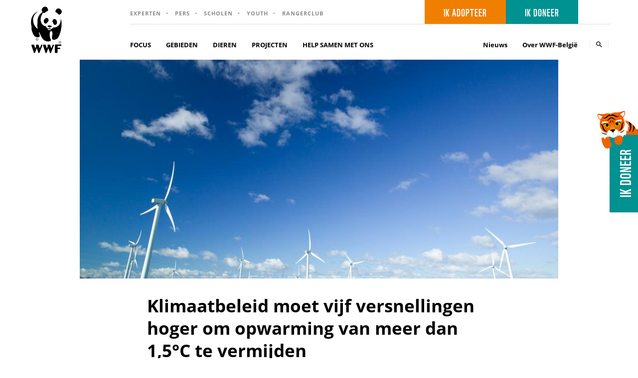

--- FILE ---
content_type: text/html; charset=UTF-8
request_url: https://wwf.be/nl/persberichten/klimaatbeleid-moet-vijf-versnellingen-hoger-om-opwarming-van-meer-dan-15degc-te
body_size: 29075
content:
<!DOCTYPE html>
<html lang="nl" dir="ltr" prefix="og: https://ogp.me/ns#">
  <head>
    <link rel="preload" href="/themes/custom/wwf/css/fonts/wwf-webfont.woff2" as="crossorigin"/>
    <meta charset="utf-8" />
<noscript><style>form.antibot * :not(.antibot-message) { display: none !important; }</style>
</noscript><style id="gutenberg-palette">:root .has-yellow-color{color:#f5d200}:root .has-yellow-background-color{background-color:#f5d200}:root .has-orange-color{color:#f07f00}:root .has-orange-background-color{background-color:#f07f00}:root .has-red-color{color:#da1d52}:root .has-red-background-color{background-color:#da1d52}:root .has-red-violet-color{color:#9a0064}:root .has-red-violet-background-color{background-color:#9a0064}:root .has-berry-color{color:#812990}:root .has-berry-background-color{background-color:#812990}:root .has-blue-color{color:#00728f}:root .has-blue-background-color{background-color:#00728f}:root .has-aqua-color{color:#009191}:root .has-aqua-background-color{background-color:#009191}:root .has-green-color{color:#007932}:root .has-green-background-color{background-color:#007932}:root .has-olive-color{color:#7b8427}:root .has-olive-background-color{background-color:#7b8427}:root .has-medium-green-color{color:#8cc63f}:root .has-medium-green-background-color{background-color:#8cc63f}:root .has-dark-brown-color{color:#552f25}:root .has-dark-brown-background-color{background-color:#552f25}:root .has-brown-color{color:#9a681c}:root .has-brown-background-color{background-color:#9a681c}:root .has-light-brown-color{color:#c4bc8e}:root .has-light-brown-background-color{background-color:#c4bc8e}:root .has-black-color{color:#000000}:root .has-black-background-color{background-color:#000000}:root .has-dark-gray-color{color:#464646}:root .has-dark-gray-background-color{background-color:#464646}:root .has-gray-color{color:#8C8C8C}:root .has-gray-background-color{background-color:#8C8C8C}:root .has-light-gray-color{color:#E6E6E6}:root .has-light-gray-background-color{background-color:#E6E6E6}:root .has-white-color{color:#ffffff}:root .has-white-background-color{background-color:#ffffff}</style>
<meta name="description" content="Het nieuwe rapport van het IPCC, het klimaatpanel van de VN, toont aan dat we al het mogelijke moeten doen om de klimaatopwarming te beperken tot 1,5°C. In het licht van deze urgentie moeten eerste minister Charles Michel en minister-presidenten Bourgeois, Vervoort en Borsus onze klimaatdoelstellingen stevig verhogen en onze samenleving op weg naar een duurzame transitie zetten." />
<meta name="keywords" content="Voedsel,Klimaat, ," />
<link rel="canonical" href="https://wwf.be/nl/persberichten/klimaatbeleid-moet-vijf-versnellingen-hoger-om-opwarming-van-meer-dan-15degc-te" />
<link rel="image_src" href="https://wwf.be/sites/default/files/styles/social_share/public/press/images/klimaatbeleid-moet-vijf-versnellingen-hoger-om-opwarming-van-meer-dan-15c-te-vermijden.jpg?h=2c63913b&amp;itok=ckyNLhl2" />
<meta property="og:site_name" content="WWF België" />
<meta property="og:type" content="article" />
<meta property="og:url" content="https://wwf.be/nl/persberichten/klimaatbeleid-moet-vijf-versnellingen-hoger-om-opwarming-van-meer-dan-15degc-te" />
<meta property="og:title" content="Klimaatbeleid moet vijf versnellingen hoger om opwarming van meer dan 1,5°C te vermijden" />
<meta property="og:description" content="Het nieuwe rapport van het IPCC, het klimaatpanel van de VN, toont aan dat we al het mogelijke moeten doen om de klimaatopwarming te beperken tot 1,5°C. In het licht van deze urgentie moeten eerste minister Charles Michel en minister-presidenten Bourgeois, Vervoort en Borsus onze klimaatdoelstellingen stevig verhogen en onze samenleving op weg naar een duurzame transitie zetten." />
<meta property="og:image" content="https://wwf.be/sites/default/files/styles/social_share/public/press/images/klimaatbeleid-moet-vijf-versnellingen-hoger-om-opwarming-van-meer-dan-15c-te-vermijden.jpg?h=2c63913b&amp;itok=ckyNLhl2" />
<meta property="og:image:secure_url" content="https://wwf.be/sites/default/files/styles/social_share/public/press/images/klimaatbeleid-moet-vijf-versnellingen-hoger-om-opwarming-van-meer-dan-15c-te-vermijden.jpg?h=2c63913b&amp;itok=ckyNLhl2" />
<meta property="og:image:type" content="image/jpeg" />
<meta property="og:image:width" content="1200" />
<meta property="og:image:height" content="675" />
<meta name="twitter:card" content="summary_large_image" />
<meta name="twitter:description" content="Het nieuwe rapport van het IPCC, het klimaatpanel van de VN, toont aan dat we al het mogelijke moeten doen om de klimaatopwarming te beperken tot 1,5°C. In het licht van deze urgentie moeten eerste minister Charles Michel en minister-presidenten Bourgeois, Vervoort en Borsus onze klimaatdoelstellingen stevig verhogen en onze samenleving op weg naar een duurzame transitie zetten." />
<meta name="twitter:title" content="Klimaatbeleid moet vijf versnellingen hoger om opwarming van meer dan 1,5°C te vermijden | WWF België" />
<meta name="twitter:site:id" content="46389608" />
<meta name="twitter:creator:id" content="46389608" />
<meta name="twitter:creator" content="@WWF_Belgie" />
<meta name="twitter:image" content="https://wwf.be/sites/default/files/styles/social_share/public/press/images/klimaatbeleid-moet-vijf-versnellingen-hoger-om-opwarming-van-meer-dan-15c-te-vermijden.jpg?h=2c63913b&amp;itok=ckyNLhl2" />
<meta name="Generator" content="Drupal 10 (https://www.drupal.org)" />
<meta name="MobileOptimized" content="width" />
<meta name="HandheldFriendly" content="true" />
<meta name="viewport" content="width=device-width, initial-scale=1.0" />
<script type="application/ld+json">{
    "@context": "https://schema.org",
    "@graph": [
        {
            "@type": "NewsArticle",
            "name": "Klimaatbeleid moet vijf versnellingen hoger om opwarming van meer dan 1,5°C te vermijden",
            "headline": "Klimaatbeleid moet vijf versnellingen hoger om opwarming van meer dan 1,5°C te vermijden",
            "description": "Het nieuwe rapport van het IPCC, het klimaatpanel van de VN, toont aan dat we al het mogelijke moeten doen om de klimaatopwarming te beperken tot 1,5°C. In het licht van deze urgentie moeten eerste minister Charles Michel en minister-presidenten Bourgeois, Vervoort en Borsus onze klimaatdoelstellingen stevig verhogen en onze samenleving op weg naar een duurzame transitie zetten.",
            "about": [
                "Voedsel",
                "Klimaat"
            ],
            "image": {
                "@type": "ImageObject",
                "url": "https://wwf.be/sites/default/files/styles/social_share/public/press/images/klimaatbeleid-moet-vijf-versnellingen-hoger-om-opwarming-van-meer-dan-15c-te-vermijden.jpg?h=2c63913b\u0026itok=ckyNLhl2",
                "width": "1200",
                "height": "675"
            },
            "datePublished": "2018-10-08T13:08:12+0200",
            "isAccessibleForFree": "True",
            "dateModified": "2018-10-09T16:31:28+0200",
            "author": {
                "@type": "NGO",
                "@id": "https://wwf.be/nl",
                "name": "WWF België",
                "url": "https://wwf.be/nl",
                "logo": {
                    "@type": "ImageObject",
                    "representativeOfPage": "False",
                    "url": "https://wwf.be/nl/themes/custom/wwf/logo.svg",
                    "width": "62",
                    "height": "94"
                }
            },
            "publisher": {
                "@type": "NGO",
                "@id": "https://wwf.be/nl",
                "name": "WWF België",
                "url": "https://wwf.be/nl",
                "logo": {
                    "@type": "ImageObject",
                    "representativeOfPage": "False",
                    "url": "https://wwf.be/nl/themes/custom/wwf/logo.svg",
                    "width": "62",
                    "height": "94"
                }
            },
            "mainEntityOfPage": "https://wwf.be/nl/persberichten/klimaatbeleid-moet-vijf-versnellingen-hoger-om-opwarming-van-meer-dan-15degc-te"
        }
    ]
}</script>
<link rel="icon" href="/themes/custom/wwf/favicon.ico" type="image/vnd.microsoft.icon" />
<link rel="alternate" hreflang="nl" href="https://wwf.be/nl/persberichten/klimaatbeleid-moet-vijf-versnellingen-hoger-om-opwarming-van-meer-dan-15degc-te" />
<script src="/sites/default/files/google_tag/gtm_prod/google_tag.script.js?t3i7tu" defer></script>

    <title>Persbericht: Klimaatbeleid moet vijf versnellingen hoger om opwarming van meer dan 1,5°C te vermijden | WWF België</title>
    <link rel="stylesheet" media="all" href="/sites/default/files/css/css_fWJIw-s0r0t32zNIHybMCB0KkpvwaHpJaC-ZObZV2bg.css?delta=0&amp;language=nl&amp;theme=wwf&amp;include=[base64]" />
<link rel="stylesheet" media="all" href="/sites/default/files/css/css_lkb1B0ekDM-e2aD5Crr1fjn_L9x6wCfgzM0G6zjjR2I.css?delta=1&amp;language=nl&amp;theme=wwf&amp;include=[base64]" />
<style type="text/css">@font-face {font-family:Open Sans;font-style:normal;font-weight:300;src:url(/cf-fonts/v/open-sans/5.0.20/hebrew/wght/normal.woff2);unicode-range:U+0590-05FF,U+200C-2010,U+20AA,U+25CC,U+FB1D-FB4F;font-display:swap;}@font-face {font-family:Open Sans;font-style:normal;font-weight:300;src:url(/cf-fonts/v/open-sans/5.0.20/latin/wght/normal.woff2);unicode-range:U+0000-00FF,U+0131,U+0152-0153,U+02BB-02BC,U+02C6,U+02DA,U+02DC,U+0304,U+0308,U+0329,U+2000-206F,U+2074,U+20AC,U+2122,U+2191,U+2193,U+2212,U+2215,U+FEFF,U+FFFD;font-display:swap;}@font-face {font-family:Open Sans;font-style:normal;font-weight:300;src:url(/cf-fonts/v/open-sans/5.0.20/latin-ext/wght/normal.woff2);unicode-range:U+0100-02AF,U+0304,U+0308,U+0329,U+1E00-1E9F,U+1EF2-1EFF,U+2020,U+20A0-20AB,U+20AD-20CF,U+2113,U+2C60-2C7F,U+A720-A7FF;font-display:swap;}@font-face {font-family:Open Sans;font-style:normal;font-weight:300;src:url(/cf-fonts/v/open-sans/5.0.20/greek-ext/wght/normal.woff2);unicode-range:U+1F00-1FFF;font-display:swap;}@font-face {font-family:Open Sans;font-style:normal;font-weight:300;src:url(/cf-fonts/v/open-sans/5.0.20/vietnamese/wght/normal.woff2);unicode-range:U+0102-0103,U+0110-0111,U+0128-0129,U+0168-0169,U+01A0-01A1,U+01AF-01B0,U+0300-0301,U+0303-0304,U+0308-0309,U+0323,U+0329,U+1EA0-1EF9,U+20AB;font-display:swap;}@font-face {font-family:Open Sans;font-style:normal;font-weight:300;src:url(/cf-fonts/v/open-sans/5.0.20/cyrillic/wght/normal.woff2);unicode-range:U+0301,U+0400-045F,U+0490-0491,U+04B0-04B1,U+2116;font-display:swap;}@font-face {font-family:Open Sans;font-style:normal;font-weight:300;src:url(/cf-fonts/v/open-sans/5.0.20/cyrillic-ext/wght/normal.woff2);unicode-range:U+0460-052F,U+1C80-1C88,U+20B4,U+2DE0-2DFF,U+A640-A69F,U+FE2E-FE2F;font-display:swap;}@font-face {font-family:Open Sans;font-style:normal;font-weight:300;src:url(/cf-fonts/v/open-sans/5.0.20/greek/wght/normal.woff2);unicode-range:U+0370-03FF;font-display:swap;}@font-face {font-family:Open Sans;font-style:normal;font-weight:400;src:url(/cf-fonts/v/open-sans/5.0.20/greek/wght/normal.woff2);unicode-range:U+0370-03FF;font-display:swap;}@font-face {font-family:Open Sans;font-style:normal;font-weight:400;src:url(/cf-fonts/v/open-sans/5.0.20/greek-ext/wght/normal.woff2);unicode-range:U+1F00-1FFF;font-display:swap;}@font-face {font-family:Open Sans;font-style:normal;font-weight:400;src:url(/cf-fonts/v/open-sans/5.0.20/hebrew/wght/normal.woff2);unicode-range:U+0590-05FF,U+200C-2010,U+20AA,U+25CC,U+FB1D-FB4F;font-display:swap;}@font-face {font-family:Open Sans;font-style:normal;font-weight:400;src:url(/cf-fonts/v/open-sans/5.0.20/vietnamese/wght/normal.woff2);unicode-range:U+0102-0103,U+0110-0111,U+0128-0129,U+0168-0169,U+01A0-01A1,U+01AF-01B0,U+0300-0301,U+0303-0304,U+0308-0309,U+0323,U+0329,U+1EA0-1EF9,U+20AB;font-display:swap;}@font-face {font-family:Open Sans;font-style:normal;font-weight:400;src:url(/cf-fonts/v/open-sans/5.0.20/latin-ext/wght/normal.woff2);unicode-range:U+0100-02AF,U+0304,U+0308,U+0329,U+1E00-1E9F,U+1EF2-1EFF,U+2020,U+20A0-20AB,U+20AD-20CF,U+2113,U+2C60-2C7F,U+A720-A7FF;font-display:swap;}@font-face {font-family:Open Sans;font-style:normal;font-weight:400;src:url(/cf-fonts/v/open-sans/5.0.20/cyrillic-ext/wght/normal.woff2);unicode-range:U+0460-052F,U+1C80-1C88,U+20B4,U+2DE0-2DFF,U+A640-A69F,U+FE2E-FE2F;font-display:swap;}@font-face {font-family:Open Sans;font-style:normal;font-weight:400;src:url(/cf-fonts/v/open-sans/5.0.20/latin/wght/normal.woff2);unicode-range:U+0000-00FF,U+0131,U+0152-0153,U+02BB-02BC,U+02C6,U+02DA,U+02DC,U+0304,U+0308,U+0329,U+2000-206F,U+2074,U+20AC,U+2122,U+2191,U+2193,U+2212,U+2215,U+FEFF,U+FFFD;font-display:swap;}@font-face {font-family:Open Sans;font-style:normal;font-weight:400;src:url(/cf-fonts/v/open-sans/5.0.20/cyrillic/wght/normal.woff2);unicode-range:U+0301,U+0400-045F,U+0490-0491,U+04B0-04B1,U+2116;font-display:swap;}@font-face {font-family:Open Sans;font-style:normal;font-weight:600;src:url(/cf-fonts/v/open-sans/5.0.20/cyrillic-ext/wght/normal.woff2);unicode-range:U+0460-052F,U+1C80-1C88,U+20B4,U+2DE0-2DFF,U+A640-A69F,U+FE2E-FE2F;font-display:swap;}@font-face {font-family:Open Sans;font-style:normal;font-weight:600;src:url(/cf-fonts/v/open-sans/5.0.20/hebrew/wght/normal.woff2);unicode-range:U+0590-05FF,U+200C-2010,U+20AA,U+25CC,U+FB1D-FB4F;font-display:swap;}@font-face {font-family:Open Sans;font-style:normal;font-weight:600;src:url(/cf-fonts/v/open-sans/5.0.20/greek/wght/normal.woff2);unicode-range:U+0370-03FF;font-display:swap;}@font-face {font-family:Open Sans;font-style:normal;font-weight:600;src:url(/cf-fonts/v/open-sans/5.0.20/vietnamese/wght/normal.woff2);unicode-range:U+0102-0103,U+0110-0111,U+0128-0129,U+0168-0169,U+01A0-01A1,U+01AF-01B0,U+0300-0301,U+0303-0304,U+0308-0309,U+0323,U+0329,U+1EA0-1EF9,U+20AB;font-display:swap;}@font-face {font-family:Open Sans;font-style:normal;font-weight:600;src:url(/cf-fonts/v/open-sans/5.0.20/latin-ext/wght/normal.woff2);unicode-range:U+0100-02AF,U+0304,U+0308,U+0329,U+1E00-1E9F,U+1EF2-1EFF,U+2020,U+20A0-20AB,U+20AD-20CF,U+2113,U+2C60-2C7F,U+A720-A7FF;font-display:swap;}@font-face {font-family:Open Sans;font-style:normal;font-weight:600;src:url(/cf-fonts/v/open-sans/5.0.20/cyrillic/wght/normal.woff2);unicode-range:U+0301,U+0400-045F,U+0490-0491,U+04B0-04B1,U+2116;font-display:swap;}@font-face {font-family:Open Sans;font-style:normal;font-weight:600;src:url(/cf-fonts/v/open-sans/5.0.20/latin/wght/normal.woff2);unicode-range:U+0000-00FF,U+0131,U+0152-0153,U+02BB-02BC,U+02C6,U+02DA,U+02DC,U+0304,U+0308,U+0329,U+2000-206F,U+2074,U+20AC,U+2122,U+2191,U+2193,U+2212,U+2215,U+FEFF,U+FFFD;font-display:swap;}@font-face {font-family:Open Sans;font-style:normal;font-weight:600;src:url(/cf-fonts/v/open-sans/5.0.20/greek-ext/wght/normal.woff2);unicode-range:U+1F00-1FFF;font-display:swap;}@font-face {font-family:Open Sans;font-style:normal;font-weight:700;src:url(/cf-fonts/v/open-sans/5.0.20/latin/wght/normal.woff2);unicode-range:U+0000-00FF,U+0131,U+0152-0153,U+02BB-02BC,U+02C6,U+02DA,U+02DC,U+0304,U+0308,U+0329,U+2000-206F,U+2074,U+20AC,U+2122,U+2191,U+2193,U+2212,U+2215,U+FEFF,U+FFFD;font-display:swap;}@font-face {font-family:Open Sans;font-style:normal;font-weight:700;src:url(/cf-fonts/v/open-sans/5.0.20/latin-ext/wght/normal.woff2);unicode-range:U+0100-02AF,U+0304,U+0308,U+0329,U+1E00-1E9F,U+1EF2-1EFF,U+2020,U+20A0-20AB,U+20AD-20CF,U+2113,U+2C60-2C7F,U+A720-A7FF;font-display:swap;}@font-face {font-family:Open Sans;font-style:normal;font-weight:700;src:url(/cf-fonts/v/open-sans/5.0.20/hebrew/wght/normal.woff2);unicode-range:U+0590-05FF,U+200C-2010,U+20AA,U+25CC,U+FB1D-FB4F;font-display:swap;}@font-face {font-family:Open Sans;font-style:normal;font-weight:700;src:url(/cf-fonts/v/open-sans/5.0.20/cyrillic-ext/wght/normal.woff2);unicode-range:U+0460-052F,U+1C80-1C88,U+20B4,U+2DE0-2DFF,U+A640-A69F,U+FE2E-FE2F;font-display:swap;}@font-face {font-family:Open Sans;font-style:normal;font-weight:700;src:url(/cf-fonts/v/open-sans/5.0.20/vietnamese/wght/normal.woff2);unicode-range:U+0102-0103,U+0110-0111,U+0128-0129,U+0168-0169,U+01A0-01A1,U+01AF-01B0,U+0300-0301,U+0303-0304,U+0308-0309,U+0323,U+0329,U+1EA0-1EF9,U+20AB;font-display:swap;}@font-face {font-family:Open Sans;font-style:normal;font-weight:700;src:url(/cf-fonts/v/open-sans/5.0.20/cyrillic/wght/normal.woff2);unicode-range:U+0301,U+0400-045F,U+0490-0491,U+04B0-04B1,U+2116;font-display:swap;}@font-face {font-family:Open Sans;font-style:normal;font-weight:700;src:url(/cf-fonts/v/open-sans/5.0.20/greek-ext/wght/normal.woff2);unicode-range:U+1F00-1FFF;font-display:swap;}@font-face {font-family:Open Sans;font-style:normal;font-weight:700;src:url(/cf-fonts/v/open-sans/5.0.20/greek/wght/normal.woff2);unicode-range:U+0370-03FF;font-display:swap;}@font-face {font-family:Open Sans;font-style:normal;font-weight:800;src:url(/cf-fonts/v/open-sans/5.0.20/greek-ext/wght/normal.woff2);unicode-range:U+1F00-1FFF;font-display:swap;}@font-face {font-family:Open Sans;font-style:normal;font-weight:800;src:url(/cf-fonts/v/open-sans/5.0.20/latin-ext/wght/normal.woff2);unicode-range:U+0100-02AF,U+0304,U+0308,U+0329,U+1E00-1E9F,U+1EF2-1EFF,U+2020,U+20A0-20AB,U+20AD-20CF,U+2113,U+2C60-2C7F,U+A720-A7FF;font-display:swap;}@font-face {font-family:Open Sans;font-style:normal;font-weight:800;src:url(/cf-fonts/v/open-sans/5.0.20/cyrillic-ext/wght/normal.woff2);unicode-range:U+0460-052F,U+1C80-1C88,U+20B4,U+2DE0-2DFF,U+A640-A69F,U+FE2E-FE2F;font-display:swap;}@font-face {font-family:Open Sans;font-style:normal;font-weight:800;src:url(/cf-fonts/v/open-sans/5.0.20/greek/wght/normal.woff2);unicode-range:U+0370-03FF;font-display:swap;}@font-face {font-family:Open Sans;font-style:normal;font-weight:800;src:url(/cf-fonts/v/open-sans/5.0.20/hebrew/wght/normal.woff2);unicode-range:U+0590-05FF,U+200C-2010,U+20AA,U+25CC,U+FB1D-FB4F;font-display:swap;}@font-face {font-family:Open Sans;font-style:normal;font-weight:800;src:url(/cf-fonts/v/open-sans/5.0.20/cyrillic/wght/normal.woff2);unicode-range:U+0301,U+0400-045F,U+0490-0491,U+04B0-04B1,U+2116;font-display:swap;}@font-face {font-family:Open Sans;font-style:normal;font-weight:800;src:url(/cf-fonts/v/open-sans/5.0.20/vietnamese/wght/normal.woff2);unicode-range:U+0102-0103,U+0110-0111,U+0128-0129,U+0168-0169,U+01A0-01A1,U+01AF-01B0,U+0300-0301,U+0303-0304,U+0308-0309,U+0323,U+0329,U+1EA0-1EF9,U+20AB;font-display:swap;}@font-face {font-family:Open Sans;font-style:normal;font-weight:800;src:url(/cf-fonts/v/open-sans/5.0.20/latin/wght/normal.woff2);unicode-range:U+0000-00FF,U+0131,U+0152-0153,U+02BB-02BC,U+02C6,U+02DA,U+02DC,U+0304,U+0308,U+0329,U+2000-206F,U+2074,U+20AC,U+2122,U+2191,U+2193,U+2212,U+2215,U+FEFF,U+FFFD;font-display:swap;}@font-face {font-family:Open Sans;font-style:italic;font-weight:300;src:url(/cf-fonts/v/open-sans/5.0.20/cyrillic-ext/wght/italic.woff2);unicode-range:U+0460-052F,U+1C80-1C88,U+20B4,U+2DE0-2DFF,U+A640-A69F,U+FE2E-FE2F;font-display:swap;}@font-face {font-family:Open Sans;font-style:italic;font-weight:300;src:url(/cf-fonts/v/open-sans/5.0.20/latin/wght/italic.woff2);unicode-range:U+0000-00FF,U+0131,U+0152-0153,U+02BB-02BC,U+02C6,U+02DA,U+02DC,U+0304,U+0308,U+0329,U+2000-206F,U+2074,U+20AC,U+2122,U+2191,U+2193,U+2212,U+2215,U+FEFF,U+FFFD;font-display:swap;}@font-face {font-family:Open Sans;font-style:italic;font-weight:300;src:url(/cf-fonts/v/open-sans/5.0.20/greek/wght/italic.woff2);unicode-range:U+0370-03FF;font-display:swap;}@font-face {font-family:Open Sans;font-style:italic;font-weight:300;src:url(/cf-fonts/v/open-sans/5.0.20/latin-ext/wght/italic.woff2);unicode-range:U+0100-02AF,U+0304,U+0308,U+0329,U+1E00-1E9F,U+1EF2-1EFF,U+2020,U+20A0-20AB,U+20AD-20CF,U+2113,U+2C60-2C7F,U+A720-A7FF;font-display:swap;}@font-face {font-family:Open Sans;font-style:italic;font-weight:300;src:url(/cf-fonts/v/open-sans/5.0.20/cyrillic/wght/italic.woff2);unicode-range:U+0301,U+0400-045F,U+0490-0491,U+04B0-04B1,U+2116;font-display:swap;}@font-face {font-family:Open Sans;font-style:italic;font-weight:300;src:url(/cf-fonts/v/open-sans/5.0.20/vietnamese/wght/italic.woff2);unicode-range:U+0102-0103,U+0110-0111,U+0128-0129,U+0168-0169,U+01A0-01A1,U+01AF-01B0,U+0300-0301,U+0303-0304,U+0308-0309,U+0323,U+0329,U+1EA0-1EF9,U+20AB;font-display:swap;}@font-face {font-family:Open Sans;font-style:italic;font-weight:300;src:url(/cf-fonts/v/open-sans/5.0.20/hebrew/wght/italic.woff2);unicode-range:U+0590-05FF,U+200C-2010,U+20AA,U+25CC,U+FB1D-FB4F;font-display:swap;}@font-face {font-family:Open Sans;font-style:italic;font-weight:300;src:url(/cf-fonts/v/open-sans/5.0.20/greek-ext/wght/italic.woff2);unicode-range:U+1F00-1FFF;font-display:swap;}@font-face {font-family:Open Sans;font-style:italic;font-weight:400;src:url(/cf-fonts/v/open-sans/5.0.20/cyrillic/wght/italic.woff2);unicode-range:U+0301,U+0400-045F,U+0490-0491,U+04B0-04B1,U+2116;font-display:swap;}@font-face {font-family:Open Sans;font-style:italic;font-weight:400;src:url(/cf-fonts/v/open-sans/5.0.20/hebrew/wght/italic.woff2);unicode-range:U+0590-05FF,U+200C-2010,U+20AA,U+25CC,U+FB1D-FB4F;font-display:swap;}@font-face {font-family:Open Sans;font-style:italic;font-weight:400;src:url(/cf-fonts/v/open-sans/5.0.20/vietnamese/wght/italic.woff2);unicode-range:U+0102-0103,U+0110-0111,U+0128-0129,U+0168-0169,U+01A0-01A1,U+01AF-01B0,U+0300-0301,U+0303-0304,U+0308-0309,U+0323,U+0329,U+1EA0-1EF9,U+20AB;font-display:swap;}@font-face {font-family:Open Sans;font-style:italic;font-weight:400;src:url(/cf-fonts/v/open-sans/5.0.20/greek-ext/wght/italic.woff2);unicode-range:U+1F00-1FFF;font-display:swap;}@font-face {font-family:Open Sans;font-style:italic;font-weight:400;src:url(/cf-fonts/v/open-sans/5.0.20/greek/wght/italic.woff2);unicode-range:U+0370-03FF;font-display:swap;}@font-face {font-family:Open Sans;font-style:italic;font-weight:400;src:url(/cf-fonts/v/open-sans/5.0.20/cyrillic-ext/wght/italic.woff2);unicode-range:U+0460-052F,U+1C80-1C88,U+20B4,U+2DE0-2DFF,U+A640-A69F,U+FE2E-FE2F;font-display:swap;}@font-face {font-family:Open Sans;font-style:italic;font-weight:400;src:url(/cf-fonts/v/open-sans/5.0.20/latin-ext/wght/italic.woff2);unicode-range:U+0100-02AF,U+0304,U+0308,U+0329,U+1E00-1E9F,U+1EF2-1EFF,U+2020,U+20A0-20AB,U+20AD-20CF,U+2113,U+2C60-2C7F,U+A720-A7FF;font-display:swap;}@font-face {font-family:Open Sans;font-style:italic;font-weight:400;src:url(/cf-fonts/v/open-sans/5.0.20/latin/wght/italic.woff2);unicode-range:U+0000-00FF,U+0131,U+0152-0153,U+02BB-02BC,U+02C6,U+02DA,U+02DC,U+0304,U+0308,U+0329,U+2000-206F,U+2074,U+20AC,U+2122,U+2191,U+2193,U+2212,U+2215,U+FEFF,U+FFFD;font-display:swap;}@font-face {font-family:Open Sans;font-style:italic;font-weight:600;src:url(/cf-fonts/v/open-sans/5.0.20/latin/wght/italic.woff2);unicode-range:U+0000-00FF,U+0131,U+0152-0153,U+02BB-02BC,U+02C6,U+02DA,U+02DC,U+0304,U+0308,U+0329,U+2000-206F,U+2074,U+20AC,U+2122,U+2191,U+2193,U+2212,U+2215,U+FEFF,U+FFFD;font-display:swap;}@font-face {font-family:Open Sans;font-style:italic;font-weight:600;src:url(/cf-fonts/v/open-sans/5.0.20/latin-ext/wght/italic.woff2);unicode-range:U+0100-02AF,U+0304,U+0308,U+0329,U+1E00-1E9F,U+1EF2-1EFF,U+2020,U+20A0-20AB,U+20AD-20CF,U+2113,U+2C60-2C7F,U+A720-A7FF;font-display:swap;}@font-face {font-family:Open Sans;font-style:italic;font-weight:600;src:url(/cf-fonts/v/open-sans/5.0.20/greek/wght/italic.woff2);unicode-range:U+0370-03FF;font-display:swap;}@font-face {font-family:Open Sans;font-style:italic;font-weight:600;src:url(/cf-fonts/v/open-sans/5.0.20/cyrillic-ext/wght/italic.woff2);unicode-range:U+0460-052F,U+1C80-1C88,U+20B4,U+2DE0-2DFF,U+A640-A69F,U+FE2E-FE2F;font-display:swap;}@font-face {font-family:Open Sans;font-style:italic;font-weight:600;src:url(/cf-fonts/v/open-sans/5.0.20/cyrillic/wght/italic.woff2);unicode-range:U+0301,U+0400-045F,U+0490-0491,U+04B0-04B1,U+2116;font-display:swap;}@font-face {font-family:Open Sans;font-style:italic;font-weight:600;src:url(/cf-fonts/v/open-sans/5.0.20/greek-ext/wght/italic.woff2);unicode-range:U+1F00-1FFF;font-display:swap;}@font-face {font-family:Open Sans;font-style:italic;font-weight:600;src:url(/cf-fonts/v/open-sans/5.0.20/hebrew/wght/italic.woff2);unicode-range:U+0590-05FF,U+200C-2010,U+20AA,U+25CC,U+FB1D-FB4F;font-display:swap;}@font-face {font-family:Open Sans;font-style:italic;font-weight:600;src:url(/cf-fonts/v/open-sans/5.0.20/vietnamese/wght/italic.woff2);unicode-range:U+0102-0103,U+0110-0111,U+0128-0129,U+0168-0169,U+01A0-01A1,U+01AF-01B0,U+0300-0301,U+0303-0304,U+0308-0309,U+0323,U+0329,U+1EA0-1EF9,U+20AB;font-display:swap;}@font-face {font-family:Open Sans;font-style:italic;font-weight:700;src:url(/cf-fonts/v/open-sans/5.0.20/latin/wght/italic.woff2);unicode-range:U+0000-00FF,U+0131,U+0152-0153,U+02BB-02BC,U+02C6,U+02DA,U+02DC,U+0304,U+0308,U+0329,U+2000-206F,U+2074,U+20AC,U+2122,U+2191,U+2193,U+2212,U+2215,U+FEFF,U+FFFD;font-display:swap;}@font-face {font-family:Open Sans;font-style:italic;font-weight:700;src:url(/cf-fonts/v/open-sans/5.0.20/latin-ext/wght/italic.woff2);unicode-range:U+0100-02AF,U+0304,U+0308,U+0329,U+1E00-1E9F,U+1EF2-1EFF,U+2020,U+20A0-20AB,U+20AD-20CF,U+2113,U+2C60-2C7F,U+A720-A7FF;font-display:swap;}@font-face {font-family:Open Sans;font-style:italic;font-weight:700;src:url(/cf-fonts/v/open-sans/5.0.20/greek-ext/wght/italic.woff2);unicode-range:U+1F00-1FFF;font-display:swap;}@font-face {font-family:Open Sans;font-style:italic;font-weight:700;src:url(/cf-fonts/v/open-sans/5.0.20/hebrew/wght/italic.woff2);unicode-range:U+0590-05FF,U+200C-2010,U+20AA,U+25CC,U+FB1D-FB4F;font-display:swap;}@font-face {font-family:Open Sans;font-style:italic;font-weight:700;src:url(/cf-fonts/v/open-sans/5.0.20/greek/wght/italic.woff2);unicode-range:U+0370-03FF;font-display:swap;}@font-face {font-family:Open Sans;font-style:italic;font-weight:700;src:url(/cf-fonts/v/open-sans/5.0.20/cyrillic-ext/wght/italic.woff2);unicode-range:U+0460-052F,U+1C80-1C88,U+20B4,U+2DE0-2DFF,U+A640-A69F,U+FE2E-FE2F;font-display:swap;}@font-face {font-family:Open Sans;font-style:italic;font-weight:700;src:url(/cf-fonts/v/open-sans/5.0.20/vietnamese/wght/italic.woff2);unicode-range:U+0102-0103,U+0110-0111,U+0128-0129,U+0168-0169,U+01A0-01A1,U+01AF-01B0,U+0300-0301,U+0303-0304,U+0308-0309,U+0323,U+0329,U+1EA0-1EF9,U+20AB;font-display:swap;}@font-face {font-family:Open Sans;font-style:italic;font-weight:700;src:url(/cf-fonts/v/open-sans/5.0.20/cyrillic/wght/italic.woff2);unicode-range:U+0301,U+0400-045F,U+0490-0491,U+04B0-04B1,U+2116;font-display:swap;}@font-face {font-family:Open Sans;font-style:italic;font-weight:800;src:url(/cf-fonts/v/open-sans/5.0.20/latin-ext/wght/italic.woff2);unicode-range:U+0100-02AF,U+0304,U+0308,U+0329,U+1E00-1E9F,U+1EF2-1EFF,U+2020,U+20A0-20AB,U+20AD-20CF,U+2113,U+2C60-2C7F,U+A720-A7FF;font-display:swap;}@font-face {font-family:Open Sans;font-style:italic;font-weight:800;src:url(/cf-fonts/v/open-sans/5.0.20/greek-ext/wght/italic.woff2);unicode-range:U+1F00-1FFF;font-display:swap;}@font-face {font-family:Open Sans;font-style:italic;font-weight:800;src:url(/cf-fonts/v/open-sans/5.0.20/cyrillic/wght/italic.woff2);unicode-range:U+0301,U+0400-045F,U+0490-0491,U+04B0-04B1,U+2116;font-display:swap;}@font-face {font-family:Open Sans;font-style:italic;font-weight:800;src:url(/cf-fonts/v/open-sans/5.0.20/cyrillic-ext/wght/italic.woff2);unicode-range:U+0460-052F,U+1C80-1C88,U+20B4,U+2DE0-2DFF,U+A640-A69F,U+FE2E-FE2F;font-display:swap;}@font-face {font-family:Open Sans;font-style:italic;font-weight:800;src:url(/cf-fonts/v/open-sans/5.0.20/greek/wght/italic.woff2);unicode-range:U+0370-03FF;font-display:swap;}@font-face {font-family:Open Sans;font-style:italic;font-weight:800;src:url(/cf-fonts/v/open-sans/5.0.20/hebrew/wght/italic.woff2);unicode-range:U+0590-05FF,U+200C-2010,U+20AA,U+25CC,U+FB1D-FB4F;font-display:swap;}@font-face {font-family:Open Sans;font-style:italic;font-weight:800;src:url(/cf-fonts/v/open-sans/5.0.20/latin/wght/italic.woff2);unicode-range:U+0000-00FF,U+0131,U+0152-0153,U+02BB-02BC,U+02C6,U+02DA,U+02DC,U+0304,U+0308,U+0329,U+2000-206F,U+2074,U+20AC,U+2122,U+2191,U+2193,U+2212,U+2215,U+FEFF,U+FFFD;font-display:swap;}@font-face {font-family:Open Sans;font-style:italic;font-weight:800;src:url(/cf-fonts/v/open-sans/5.0.20/vietnamese/wght/italic.woff2);unicode-range:U+0102-0103,U+0110-0111,U+0128-0129,U+0168-0169,U+01A0-01A1,U+01AF-01B0,U+0300-0301,U+0303-0304,U+0308-0309,U+0323,U+0329,U+1EA0-1EF9,U+20AB;font-display:swap;}</style>
<link rel="stylesheet" media="all" href="/sites/default/files/css/css_8BgD9gxVRqa_OteyNIdqLO8Mti5uzwRq5a_DS9yuFU4.css?delta=3&amp;language=nl&amp;theme=wwf&amp;include=[base64]" />

    <script src="https://cdnjs.cloudflare.com/ajax/libs/font-awesome/5.15.4/js/fontawesome.js" defer crossorigin="anonymous"></script>
<script src="https://cdnjs.cloudflare.com/ajax/libs/font-awesome/5.15.4/js/brands.js" defer crossorigin="anonymous"></script>
<script src="https://cdnjs.cloudflare.com/ajax/libs/font-awesome/5.15.4/js/solid.js" defer crossorigin="anonymous"></script>

  </head>
  <body class="path-node page-node-type-article">
        <a href="#main-content" class="visually-hidden focusable skip-link">
      Overslaan en naar de inhoud gaan
    </a>
    <noscript><iframe src="https://www.googletagmanager.com/ns.html?id=GTM-WZPGWR" height="0" width="0" style="display:none;visibility:hidden"></iframe></noscript>
      <div class="dialog-off-canvas-main-canvas" data-off-canvas-main-canvas>
    <div class="page-container">

  <header  class="page-header" role="banner" aria-label="Site header">
                    <section class="region region-header-alert">
    <div id="block-alertbanner" class="block block-wwf-alert block-alert-banner-block">
  
    
      
  </div>

  </section>

      
      <div class="container">
        <div class="page-main-nav">
                        <section class="region region-header-branding">
    <div id="block-wwf-branding" class="block block-system block-system-branding-block">
  
    
        <a href="/nl" rel="home" class="site-logo">
      <img src="/themes/custom/wwf/logo.svg" alt="Home" />
    </a>
      </div>

  </section>

          
          <div id="page-header-collapse" class="page-header-collapse collapse">
            <div class="page-header-menu container">
                                <section class="region region-header-primary">
    <nav role="navigation" aria-labelledby="block-wwf-main-menu-menu" id="block-wwf-main-menu" class="block block-menu navigation menu--main">
            
  <p class="visually-hidden" id="block-wwf-main-menu-menu">Hoofdnavigatie</p>
  

        

          <ul class="menu menu-level-0">
                      
        <li class="menu-item menu-item--expanded">
                                    <a data-toggle="collapse"
                role="button"
                aria-expanded="false"
                aria-controls="d-912826d7-97e0-4f9b-bb76-4eec1d616d22"
                href="#d-912826d7-97e0-4f9b-bb76-4eec1d616d22"> FOCUS </a>
                                                  <div class="menu-collapsible collapse" id="d-912826d7-97e0-4f9b-bb76-4eec1d616d22">
                <div class="container">
                  <a class="go-back" data-toggle="collapse" href="#d-912826d7-97e0-4f9b-bb76-4eec1d616d22" aria-expanded="false">FOCUS</a>
                  
  
      <div class="menu_link_content menu-link-contentmain view-mode-default menu-dropdown menu-dropdown-0 menu-type-default">
                    
          <ul class="menu menu-level-1">
                                      <li class="menu-item menu-item--highlighted" style="background-image:url(/sites/default/files/styles/large/public/2020-11/eva-blue-wmdVFw9ubKs-unsplash%201.jpg?itok=aCeNYWiK);">
            <span class="menu-item-content">
              <span class="menu-item-label">Focus</span>
                              <span class="menu-item-description">Samen kunnen we de achteruitgang van de natuur stoppen!</span>
                            <a href="/nl/focus" title="Samen kunnen we de achteruitgang van de natuur stoppen!" class="btn btn-link stretched-link" data-drupal-link-system-path="node/4">Ontdek meer</a>
            </span>
          </li>
                                              <li class="menu-item menu-item--expanded">
            <span>Inspanningen van WWF</span>
                                      
  
      <div class="menu_link_content menu-link-contentmain view-mode-default menu-dropdown menu-dropdown-1 menu-type-default">
                    
                  <ul class="menu menu-level-2 has-over-five-items ">
                                <li class="menu-item">
                              <span class="menu-item-description">Voor</span>
                                        <a href="/nl/focus/bescherm-de-bossen" title="Voor" target="_self" data-drupal-link-system-path="node/5">de bossen</a>
                                
  
  


                  </li>
                                <li class="menu-item">
                              <span class="menu-item-description">Voor</span>
                                        <a href="/nl/focus/bescherm-de-wilde-dieren" title="Voor" target="_self" data-drupal-link-system-path="node/6">de wilde dieren</a>
                                
  
  


                  </li>
                                <li class="menu-item">
                              <span class="menu-item-description">Voor</span>
                                        <a href="/nl/focus/bescherm-de-oceaan" title="Voor" target="_self" data-drupal-link-system-path="node/7">de oceaan</a>
                                
  
  


                  </li>
                                <li class="menu-item">
                              <span class="menu-item-description">Voor</span>
                                        <a href="/nl/focus/bescherm-het-klimaat" title="Voor" target="_self" data-drupal-link-system-path="node/8">het klimaat</a>
                                
  
  


                  </li>
                                <li class="menu-item">
                              <span class="menu-item-description">Voor</span>
                                        <a href="/nl/focus/duurzame-voeding" title="Voor" target="_self" data-drupal-link-system-path="node/9">de voeding</a>
                                
  
  


                  </li>
                                <li class="menu-item">
                              <span class="menu-item-description">Voor</span>
                                        <a href="/nl/focus/bescherm-zoetwater" title="Voor" target="_self" data-drupal-link-system-path="node/10">het zoet water</a>
                                
  
  


                  </li>
          </ul>
  


          </div>
  


                      </li>
                  </ul>
  


          </div>
  


                </div>
              </div>
                              </li>
                      
        <li class="menu-item menu-item--expanded">
                                    <a data-toggle="collapse"
                role="button"
                aria-expanded="false"
                aria-controls="d-e099abb1-4dab-41ea-9b8c-c00bbfd2ef8c"
                href="#d-e099abb1-4dab-41ea-9b8c-c00bbfd2ef8c"> GEBIEDEN </a>
                                                  <div class="menu-collapsible collapse" id="d-e099abb1-4dab-41ea-9b8c-c00bbfd2ef8c">
                <div class="container">
                  <a class="go-back" data-toggle="collapse" href="#d-e099abb1-4dab-41ea-9b8c-c00bbfd2ef8c" aria-expanded="false">GEBIEDEN</a>
                  
  
      <div class="menu_link_content menu-link-contentmain view-mode-default menu-dropdown menu-dropdown-0 menu-type-default">
                    
          <ul class="menu menu-level-1">
                                      <li class="menu-item menu-item--highlighted" style="background-image:url(/sites/default/files/styles/large/public/2021-03/Large_WW2116769.jpg?itok=v_A4pvXp);">
            <span class="menu-item-content">
              <span class="menu-item-label">Gebieden</span>
                              <span class="menu-item-description">We beschermen de meest zeldzame, rijke, kostbare en bedreigde ecosystemen van de planeet.</span>
                            <a href="/nl/gebieden" title="We beschermen de meest zeldzame, rijke, kostbare en bedreigde ecosystemen van de planeet." class="btn btn-link stretched-link" data-drupal-link-system-path="node/11">Ontdek meer</a>
            </span>
          </li>
                                              <li class="menu-item menu-item--expanded">
            <span>Beschermde gebieden</span>
                                      
  
      <div class="menu_link_content menu-link-contentmain view-mode-default menu-dropdown menu-dropdown-1 menu-type-default">
                    
                  <ul class="menu menu-level-2 has-over-five-items ">
                                <li class="menu-item">
                                                <a href="/nl/gebieden/bescherm-het-amazonegebied" target="_self" data-drupal-link-system-path="node/12">Amazonegebied</a>
                                
  
  


                  </li>
                                <li class="menu-item">
                                                <a href="/nl/gebieden/bescherm-het-congobekken" target="_self" data-drupal-link-system-path="node/16">Congobekken</a>
                                
  
  


                  </li>
                                <li class="menu-item">
                                                <a href="/nl/gebieden/bescherm-biodiversiteit-in-belgie" target="_self" data-drupal-link-system-path="node/18">België</a>
                                
  
  


                  </li>
                                <li class="menu-item">
                                                <a href="/nl/gebieden/groene-hart-van-europa" target="_self" data-drupal-link-system-path="node/13">Groene hart van Europa</a>
                                
  
  


                  </li>
                                <li class="menu-item">
                                                <a href="/nl/gebieden/bescherm-de-grote-mekong" target="_self" data-drupal-link-system-path="node/14">Mekongregio</a>
                                
  
  


                  </li>
                                <li class="menu-item">
                                                <a href="/nl/gebieden/bescherm-de-miombo-bossavanne" target="_self" data-drupal-link-system-path="node/17">Miombo-bossavanne</a>
                                
  
  


                  </li>
                                <li class="menu-item">
                                                <a href="/nl/gebieden/bescherm-papoea-nieuw-guinea" target="_self" data-drupal-link-system-path="node/2412">Papoea-Nieuw-Guinea</a>
                                
  
  


                  </li>
                                <li class="menu-item">
                                                <a href="/nl/gebieden/bescherm-afrikaans-grote-merengebied" target="_self" data-drupal-link-system-path="node/2461">Afrikaans Grote Merengebied</a>
                                
  
  


                  </li>
                                <li class="menu-item">
                                                <a href="/nl/gebieden/bescherm-middellandse-zeegebied" target="_self" data-drupal-link-system-path="node/2462">Middellandse Zeegebied</a>
                                
  
  


                  </li>
          </ul>
  


          </div>
  


                      </li>
                  </ul>
  


          </div>
  


                </div>
              </div>
                              </li>
                      
        <li class="menu-item menu-item--expanded">
                                    <a data-toggle="collapse"
                role="button"
                aria-expanded="false"
                aria-controls="d-848e031a-6146-4ba6-b5e1-46da762d4de0"
                href="#d-848e031a-6146-4ba6-b5e1-46da762d4de0"> DIEREN </a>
                                                  <div class="menu-collapsible collapse" id="d-848e031a-6146-4ba6-b5e1-46da762d4de0">
                <div class="container">
                  <a class="go-back" data-toggle="collapse" href="#d-848e031a-6146-4ba6-b5e1-46da762d4de0" aria-expanded="false">DIEREN</a>
                  
  
      <div class="menu_link_content menu-link-contentmain view-mode-default menu-dropdown menu-dropdown-0 menu-type-default">
                    
          <ul class="menu menu-level-1">
                                      <li class="menu-item menu-item--highlighted" style="background-image:url(/sites/default/files/styles/large/public/2020-11/clovis-wood-3LI8zMPWBlg-unsplash.jpg?itok=-gHB9Vaj);">
            <span class="menu-item-content">
              <span class="menu-item-label">Dieren</span>
                              <span class="menu-item-description">We beschermen de wilde dieren op onze planeet die een vitale rol spelen voor het evenwicht tussen de natuur en ons leven op aarde.</span>
                            <a href="/nl/bedreigde-dieren" title="We beschermen de wilde dieren op onze planeet die een vitale rol spelen voor het evenwicht tussen de natuur en ons leven op aarde." class="btn btn-link stretched-link" data-drupal-link-system-path="node/19">Ontdek meer</a>
            </span>
          </li>
                                              <li class="menu-item menu-item--expanded">
            <span>Te beschermen dieren</span>
                                      
  
      <div class="menu_link_content menu-link-contentmain view-mode-default menu-dropdown menu-dropdown-1 menu-type-default">
                    
                  <ul class="menu menu-level-2 has-over-five-items has-over-ten-items">
                                <li class="menu-item">
                                                <a href="/nl/bedreigde-dieren/bescherm-de-olifant" target="_self" data-drupal-link-system-path="node/23">Olifant</a>
                                
  
  


                  </li>
                                <li class="menu-item">
                                                <a href="/nl/bedreigde-dieren/bescherm-de-tijger" target="_self" data-drupal-link-system-path="node/34">Tijger</a>
                                
  
  


                  </li>
                                <li class="menu-item">
                                                <a href="/nl/bedreigde-dieren/bescherm-de-bruine-beer" target="_self" data-drupal-link-system-path="node/30">Bruine beer</a>
                                
  
  


                  </li>
                                <li class="menu-item">
                                                <a href="/nl/bedreigde-dieren/bescherm-jaguar" target="_self" data-drupal-link-system-path="node/25">Jaguar</a>
                                
  
  


                  </li>
                                <li class="menu-item">
                                                <a href="/nl/bedreigde-dieren/bescherm-de-dolfijn" target="_self" data-drupal-link-system-path="node/22">Dolfijn</a>
                                
  
  


                  </li>
                                <li class="menu-item">
                                                <a href="/nl/bedreigde-dieren/bescherm-de-neushoorn" target="_self" data-drupal-link-system-path="node/32">Neushoorn</a>
                                
  
  


                  </li>
                                <li class="menu-item">
                                                <a href="/nl/bedreigde-dieren/bescherm-de-leeuw" target="_self" data-drupal-link-system-path="node/26">Leeuw</a>
                                
  
  


                  </li>
                                <li class="menu-item">
                                                <a href="/nl/bedreigde-dieren/bescherm-de-wolf" target="_self" data-drupal-link-system-path="node/27">Wolf</a>
                                
  
  


                  </li>
                                <li class="menu-item">
                                                <a href="/nl/bedreigde-dieren/bescherm-de-lynx" target="_self" data-drupal-link-system-path="node/29">Lynx</a>
                                
  
  


                  </li>
                                <li class="menu-item">
                                                <a href="/nl/bedreigde-dieren/bescherm-de-europese-otter" target="_self" data-drupal-link-system-path="node/28">Otter</a>
                                
  
  


                  </li>
                                <li class="menu-item">
                                                <a href="/nl/bedreigde-dieren/bescherm-de-wilde-kat" target="_self" data-drupal-link-system-path="node/21">Wilde kat</a>
                                
  
  


                  </li>
                                <li class="menu-item">
                                                <a href="/nl/bedreigde-dieren/bescherm-de-korhoen" target="_self" data-drupal-link-system-path="node/33">Korhoen</a>
                                
  
  


                  </li>
                                <li class="menu-item">
                                                <a href="/nl/bedreigde-dieren/bescherm-de-gorilla" target="_self" data-drupal-link-system-path="node/24">Gorilla</a>
                                
  
  


                  </li>
                                <li class="menu-item">
                                                <a href="/nl/bedreigde-dieren/bescherm-de-bonobo" target="_self" data-drupal-link-system-path="node/20">Bonobo</a>
                                
  
  


                  </li>
                                <li class="menu-item">
                                                <a href="/nl/bedreigde-dieren/bescherm-de-reuzenpanda" target="_self" data-drupal-link-system-path="node/31">Reuzenpanda</a>
                                
  
  


                  </li>
                                <li class="menu-item">
                                                <a href="/nl/bedreigde-dieren/afrikaanse-wilde-hond" target="_self" data-drupal-link-system-path="node/2121">Afrikaanse wilde hond</a>
                                
  
  


                  </li>
                                <li class="menu-item">
                                                <a href="/nl/bedreigde-dieren/bescherm-de-sneeuwluipaard" target="_self" data-drupal-link-system-path="node/2191">Sneeuwluipaard</a>
                                
  
  


                  </li>
                                <li class="menu-item">
                                                <a href="/nl/bedreigde-dieren/bescherm-de-zeeschildpadden" target="_self" data-drupal-link-system-path="node/2422">Zeeschildpad</a>
                                
  
  


                  </li>
                                <li class="menu-item">
                                                <a href="/nl/bedreigde-dieren/de-europese-bizon" target="_self" data-drupal-link-system-path="node/2519">Europese bizon</a>
                                
  
  


                  </li>
          </ul>
  


          </div>
  


                      </li>
                  </ul>
  


          </div>
  


                </div>
              </div>
                              </li>
                      
        <li class="menu-item">
                                    <a href="/nl/over-wwf-belgie/resultaten-activiteiten/projecten" data-drupal-link-system-path="node/1665">PROJECTEN</a>
                                                  <div class="menu-collapsible collapse" id="d-82f11a5f-ab0d-4b06-98a7-15a92acdbc86">
                <div class="container">
                  <a class="go-back" data-toggle="collapse" href="#d-82f11a5f-ab0d-4b06-98a7-15a92acdbc86" aria-expanded="false">PROJECTEN</a>
                  
  
  


                </div>
              </div>
                              </li>
                      
        <li class="menu-item menu-item--expanded">
                                    <a data-toggle="collapse"
                role="button"
                aria-expanded="false"
                aria-controls="d-587798b5-4917-4eaf-a40a-02db59c15be1"
                href="#d-587798b5-4917-4eaf-a40a-02db59c15be1"> HELP SAMEN MET ONS </a>
                                                  <div class="menu-collapsible collapse" id="d-587798b5-4917-4eaf-a40a-02db59c15be1">
                <div class="container">
                  <a class="go-back" data-toggle="collapse" href="#d-587798b5-4917-4eaf-a40a-02db59c15be1" aria-expanded="false">HELP SAMEN MET ONS</a>
                  
  
      <div class="menu_link_content menu-link-contentmain view-mode-default menu-dropdown menu-dropdown-0 menu-type-default">
                    
          <ul class="menu menu-level-1">
                                      <li class="menu-item menu-item--highlighted" style="background-image:url(/sites/default/files/styles/large/public/2020-12/rhino-engage-1.jpg?itok=rc-YjBUG);">
            <span class="menu-item-content">
              <span class="menu-item-label">Kom in actie</span>
                              <span class="menu-item-description">Alleen met jouw steun kunnen we ons dringende en belangrijke werk verderzetten. Steun ons en bescherm samen met ons onze planeet.</span>
                            <a href="/nl/kom-in-actie-voor-de-planeet" title="Alleen met jouw steun kunnen we ons dringende en belangrijke werk verderzetten. Steun ons en bescherm samen met ons onze planeet." class="btn btn-link stretched-link" data-drupal-link-system-path="node/1469">Ontdek meer</a>
            </span>
          </li>
                                              <li class="menu-item menu-item--expanded">
            <span>Met een gift</span>
                                      
  
      <div class="menu_link_content menu-link-contentmain view-mode-default menu-dropdown menu-dropdown-1 menu-type-default">
                    
                  <ul class="menu menu-level-2  ">
                                <li class="menu-item">
                                                <a href="/nl/kom-in-actie/een-gift-doen" target="_self" data-drupal-link-system-path="node/1470">Doe een gift</a>
                                
  
  


                  </li>
                                <li class="menu-item">
                                                <a href="/nl/kom-in-actie/adopteer-bedreigd-dier" target="_self" data-drupal-link-system-path="node/1471">Adopteer een dier</a>
                                
  
  


                  </li>
                                <li class="menu-item">
                                                <a href="/nl/kom-in-actie/word-natuurbehoudspartner" target="_self" data-drupal-link-system-path="node/1472">Word natuurbehoudspartner</a>
                                
  
  


                  </li>
                                <li class="menu-item">
                                                <a href="/nl/kom-in-actie/bedrijven" target="_self" data-drupal-link-system-path="node/2170">Steun met je bedrijf</a>
                                
  
  


                  </li>
                                <li class="menu-item">
                                                <a href="/nl/kom-in-actie/wwf-in-uw-testament" target="_self" data-drupal-link-system-path="node/1473">WWF in je testament</a>
                                
  
  


                  </li>
          </ul>
  


          </div>
  


                      </li>
                                              <li class="menu-item menu-item--expanded">
            <span>Samen met ons</span>
                                      
  
      <div class="menu_link_content menu-link-contentmain view-mode-default menu-dropdown menu-dropdown-1 menu-type-default">
                    
                  <ul class="menu menu-level-2  ">
                                <li class="menu-item">
                                                <a href="/nl/kom-in-actie-voor-de-planeet/neem-deel-aan-onze-acties" target="_self" data-drupal-link-system-path="node/1474">Neem deel aan onze acties</a>
                                
  
  


                  </li>
                                <li class="menu-item">
                                                <a href="/nl/kom-in-actie/wat-je-dagelijks-kunt-doen" target="_self" data-drupal-link-system-path="node/1475">Wat je dagelijks kunt doen</a>
                                
  
  


                  </li>
                                <li class="menu-item">
                                                <a href="https://action.wwf.be/" class="external" target="_blank">Start een inzamelactie</a>
                                
  
  


                  </li>
                                <li class="menu-item">
                                                <a href="https://rangerclub.be/" class="external" target="_blank">Rangerclub</a>
                                
  
  


                  </li>
          </ul>
  


          </div>
  


                      </li>
                  </ul>
  


          </div>
  


                </div>
              </div>
                              </li>
                      
        <li class="menu-item menu-item--spacer">
                  </li>
                      
        <li class="menu-item">
                                    <a href="/nl/nieuws" data-drupal-link-system-path="node/2">Nieuws</a>
                                                  <div class="menu-collapsible collapse" id="d-cbaca80a-935a-49d4-9235-83de3e2f533b">
                <div class="container">
                  <a class="go-back" data-toggle="collapse" href="#d-cbaca80a-935a-49d4-9235-83de3e2f533b" aria-expanded="false">Nieuws</a>
                  
  
  


                </div>
              </div>
                              </li>
                      
        <li class="menu-item menu-item--expanded">
                                    <a data-toggle="collapse"
                role="button"
                aria-expanded="false"
                aria-controls="d-49e87cc5-a2ca-4c97-ba39-bc7a44c81d9f"
                href="#d-49e87cc5-a2ca-4c97-ba39-bc7a44c81d9f"> Over WWF-België </a>
                                                  <div class="menu-collapsible collapse" id="d-49e87cc5-a2ca-4c97-ba39-bc7a44c81d9f">
                <div class="container">
                  <a class="go-back" data-toggle="collapse" href="#d-49e87cc5-a2ca-4c97-ba39-bc7a44c81d9f" aria-expanded="false">Over WWF-België</a>
                  
  
      <div class="menu_link_content menu-link-contentmain view-mode-default menu-dropdown menu-dropdown-0 menu-type-default">
                    
          <ul class="menu menu-level-1">
                                      <li class="menu-item menu-item--highlighted" style="background-image:url(/sites/default/files/styles/large/public/2021-02/Small_WW2147561.jpg?itok=VkHOY4NS);">
            <span class="menu-item-content">
              <span class="menu-item-label">Over WWF-België</span>
                              <span class="menu-item-description">WWF-België komt in actie om de achteruitgang van de natuur te stoppen. Zowel in België als in verschillende gebieden van Afrika, Zuid-Amerika, Azië en Europa.</span>
                            <a href="/nl/over-wwf-belgie" title="WWF-België komt in actie om de achteruitgang van de natuur te stoppen. Zowel in België als in verschillende gebieden van Afrika, Zuid-Amerika, Azië en Europa." class="btn btn-link stretched-link" data-drupal-link-system-path="node/3">Ontdek meer</a>
            </span>
          </li>
                                              <li class="menu-item menu-item--expanded">
            <span title="WWF-België komt in actie om de achteruitgang van de natuur te stoppen. Zowel in België als in verschillende gebieden van Afrika, Zuid-Amerika, Azië en Europa.">Over WWF-België</span>
                                      
  
      <div class="menu_link_content menu-link-contentmain view-mode-default menu-dropdown menu-dropdown-1 menu-type-default">
                    
                  <ul class="menu menu-level-2 has-over-five-items ">
                                <li class="menu-item">
                                                <a href="/nl/over-wwf-belgie/wie-zijn-we" target="_self" data-drupal-link-system-path="node/1476">Wie zijn we?</a>
                                
  
  


                  </li>
                                <li class="menu-item">
                                                <a href="/nl/over-wwf-belgie/onze-partners" target="_self" data-drupal-link-system-path="node/1479">Onze partners</a>
                                
  
  


                  </li>
                                <li class="menu-item">
                                                <a href="/nl/over-wwf-belgie/resultaten-activiteiten" target="_self" data-drupal-link-system-path="node/1477">Onze resultaten</a>
                                
  
  


                  </li>
                                <li class="menu-item">
                                                <a href="/nl/over-wwf-belgie/jobs-en-stages" target="_self" data-drupal-link-system-path="node/1480">Jobs &amp; stages</a>
                                
  
  


                  </li>
                                <li class="menu-item">
                                                <a href="/nl/over-wwf-belgie/ons-team" target="_self" data-drupal-link-system-path="node/1478">Ons team</a>
                                
  
  


                  </li>
                                <li class="menu-item">
                                                <a href="/nl/contacteer-wwf-belgie" target="_self" data-drupal-link-system-path="node/1432">Contact</a>
                                
  
  


                  </li>
                                <li class="menu-item">
                                                <a href="/nl/over-wwf-belgie/bestuursorganen" target="_self" data-drupal-link-system-path="node/1658">Onze bestuursorganen</a>
                                
  
  


                  </li>
          </ul>
  


          </div>
  


                      </li>
                  </ul>
  


          </div>
  


                </div>
              </div>
                              </li>
          </ul>
  

  </nav>
<div class="search-block-form block block-search" data-drupal-selector="search-block-form" id="block-wwf-search" role="search">
  <a  class="btn btn-link btn-sm search-toggle" href="#searchModal" data-toggle="collapse" data-target="#searchModal" title="Zoeken">
    <svg width="12" height="13" viewBox="0 0 12 13" fill="none" xmlns="http://www.w3.org/2000/svg">
      <path d="M4.352 7.744C4.896 7.744 5.39733 7.61067 5.856 7.344C6.31467 7.06667 6.67733 6.69867 6.944 6.24C7.21067 5.78133 7.344 5.28 7.344 4.736C7.344 4.192 7.21067 3.69067 6.944 3.232C6.67733 2.77333 6.31467 2.41067 5.856 2.144C5.39733 1.87733 4.896 1.744 4.352 1.744C3.808 1.744 3.30667 1.87733 2.848 2.144C2.38933 2.41067 2.02133 2.77333 1.744 3.232C1.47733 3.69067 1.344 4.192 1.344 4.736C1.344 5.28 1.47733 5.78133 1.744 6.24C2.02133 6.69867 2.38933 7.06667 2.848 7.344C3.30667 7.61067 3.808 7.744 4.352 7.744ZM8.352 7.744L11.664 11.056L10.656 12.064L7.344 8.736V8.208L7.152 8.032C6.77867 8.36267 6.34667 8.61867 5.856 8.8C5.376 8.97067 4.87467 9.056 4.352 9.056C3.56267 9.056 2.832 8.864 2.16 8.48C1.49867 8.096 0.976 7.57867 0.592 6.928C0.197333 6.256 0 5.52533 0 4.736C0 3.94667 0.192 3.22133 0.576 2.56C0.970667 1.888 1.49867 1.36 2.16 0.976C2.832 0.592 3.56267 0.4 4.352 0.4C5.14133 0.4 5.872 0.597333 6.544 0.992C7.19467 1.376 7.70667 1.89867 8.08 2.56C8.464 3.22133 8.656 3.94667 8.656 4.736C8.656 5.26933 8.56533 5.78133 8.384 6.272C8.21333 6.752 7.96267 7.17867 7.632 7.552L7.808 7.744H8.352Z" fill="currentColor"/>
    </svg>
  </a>
  <div class="search-form collapse" id="searchModal" tabindex="-1" aria-labelledby="searchModalLabel" aria-hidden="true" data-backdrop="false">
    <div class="container">
      <div class="search-content">
        <div class="search-header">
          
                      <p class="search-title" id="searchModalLabel">Zoeken</p>
                    
        </div>
        <div class="search-body">
                      <form action="/nl/search/node" method="get" id="search-block-form" accept-charset="UTF-8">
  



  <fieldset class="js-form-item js-form-type-search form-type-search js-form-item-keys form-item-keys form-no-label form-group">
          <label for="edit-keys" class="sr-only">Zoeken</label>
                        <input title="Geef de woorden op waarnaar u wilt zoeken." data-drupal-selector="edit-keys" type="search" id="edit-keys" name="keys" value="" size="15" maxlength="128" class="form-search form-control" />

                      </fieldset>
<div data-drupal-selector="edit-actions" class="form-actions js-form-wrapper form-group" id="edit-actions">    <input  data-drupal-selector="edit-submit" type="submit" id="edit-submit" value="Zoeken" class="button js-form-submit form-submit btn btn-blue" />
</div>

</form>

                  </div>
        <button type="button" class="btn btn-link" data-toggle="collapse" data-target="#searchModal">
          Sluiten
        </button>
      </div>
    </div>
  </div>
</div>

  </section>

              
                                <section class="region region-header-secondary">
    <nav role="navigation" aria-labelledby="block-secondarynavigation-menu" id="block-secondarynavigation" class="block block-menu navigation menu--secondary">
            
  <p class="visually-hidden" id="block-secondarynavigation-menu">Secondary navigation</p>
  

        
              <ul class="menu">
                    <li class="menu-item">
        <a href="/nl/onze-experts-wetenschappelijke-artikels" data-drupal-link-system-path="node/1431">Experten</a>
              </li>
                <li class="menu-item">
        <a href="/nl/persberichten" data-drupal-link-system-path="taxonomy/term/23">Pers</a>
              </li>
                <li class="menu-item">
        <a href="/nl/scholen" data-drupal-link-system-path="node/1430">Scholen</a>
              </li>
                <li class="menu-item">
        <a href="/nl/youth-jongeren" data-drupal-link-system-path="node/1912">Youth</a>
              </li>
                <li class="menu-item">
        <a href="https://rangerclub.be/">Rangerclub</a>
              </li>
        </ul>
  


  </nav>
<div id="block-headerctas" class="block block-block-content block-block-contentbdf80cde-721f-4c46-8ab6-dccec23bd8ee">
  
    
      
            <div class="clearfix text-formatted field field--name-body field--type-text-with-summary field--label-hidden field__item"><div class="header-buttons"><a class="btn btn--secondary is-style-orange" href="/nl/kom-in-actie/adopteer-bedreigd-dier">Ik adopteer</a> <a class="btn btn--secondary is-style-blue" href="https://donate.wwf.be/b?cid=31&amp;lang=nl_NL">Ik doneer</a>
</div>
</div>
      
  </div>

  </section>

                          
                                <section class="region region-header-meta">
    <div class="language-switcher-language-url block block-language block-language-blocklanguage-interface" id="block-taalkeuze" role="navigation">
  
    
      <div class="dropdown">
    <button class="btn btn-link btn-sm dropdown-toggle" 
            type="button" 
            data-toggle="dropdown" 
            aria-haspopup="true" 
            aria-expanded="false">
      NL
    </button>
    <ul class="links dropdown-menu dropdown-menu-right"><li hreflang="nl" data-drupal-link-system-path="node/287" class="nl dropdown-item is-active" aria-current="page"><a href="/nl/persberichten/klimaatbeleid-moet-vijf-versnellingen-hoger-om-opwarming-van-meer-dan-15degc-te" class="language-link is-active" hreflang="nl" data-drupal-link-system-path="node/287" aria-current="page">Dutch</a></li><li hreflang="fr" data-drupal-link-system-path="&lt;front&gt;" class="fr dropdown-item"><a href="/fr" class="language-link" hreflang="fr" data-drupal-link-system-path="&lt;front&gt;">French</a></li></ul>
  </div>
  </div>

  </section>

                          </div>
          </div>

          <div class="page-header-toggle">
            <a class="burger-menu collapsed" data-toggle="collapse" href="#page-header-collapse" aria-expanded="false" aria-controls="page-header-collapse">
              <span></span>
              <span></span>
              <span></span>
            </a>
          </div>
        </div>
      </div>
        
  </header>

        <section class="region region-header-fixed">
    <div id="block-donatebuttonblock" class="block block-wwf-donate block-donate-button-block">
  
    
      <div class="clear-both">
    <div class="btn-container">
      <div class="svg-donation">
        <svg version="1.1" xmlns="http://www.w3.org/2000/svg" xmlns:xlink="http://www.w3.org/1999/xlink" x="0px" y="0px" viewBox="0 0 460 520" style="enable-background:new 0 0 460 520;" xml:space="preserve">
          <style type="text/css">
            .st0 {
              fill: url(#SVGID_1_);
            }

            .st1 {
              fill: url(#SVGID_2_);
            }

            .st2 {
              fill: url(#SVGID_3_);
            }

            .st3 {
              fill: #EE6200;
            }

            .st4 {
              fill: url(#SVGID_4_);
            }

            .st5 {
              fill: #FFFFFF;
            }

            .st6 {
              fill: url(#SVGID_5_);
            }

            .st7 {
              fill: url(#SVGID_6_);
            }

            .st8 {
              fill: url(#SVGID_7_);
            }

            .st9 {
              fill: url(#SVGID_8_);
            }

            .st10 {
              fill: url(#SVGID_9_);
            }

            .st11 {
              fill: #FEFFFD;
            }

            .st12 {
              fill: #FDFFFC;
            }

            .st13 {
              fill: #E4E400;
            }

            .st14 {
              display: none;
              fill: #DD3D00;
            }
          </style>
          <g id="queue">
            <linearGradient id="SVGID_1_" gradientUnits="userSpaceOnUse" x1="-108.6231" y1="18.6216" x2="43.6356" y2="18.6216" gradientTransform="matrix(0.9904 0.1384 -0.1384 0.9904 123.4562 101.6482)">
              <stop offset="0.1099" style="stop-color:#EE6200" />
              <stop offset="1" style="stop-color:#BF1F00" />
            </linearGradient>
            <path class="st0" d="M34.3,123.7c0.8,0.5,1.7,0.9,2.5,1.3c1.6,0.9,3.4,1.6,5,2.4c3.4,1.4,6.9,2.5,10.4,3.2c2.7,0.5,5.3,0.8,8,0.9
          c3.6-10.3,7.1-20.9,10-31.5c-8.3,0-16.5-1.7-23.9-4.6c-4.4-1.8-8.5-4-12.3-6.5c-0.6-0.4-1.2-0.9-1.8-1.3
          c-2.4,9.1-5.5,18.7-8.9,28.4c2.8,2.3,5.7,4.4,8.6,6.2L34.3,123.7z" />

            <linearGradient id="SVGID_2_" gradientUnits="userSpaceOnUse" x1="-108.6231" y1="124.653" x2="43.6356" y2="124.653" gradientTransform="matrix(0.9904 0.1384 -0.1384 0.9904 123.4562 101.6482)">
              <stop offset="0.1099" style="stop-color:#EE6200" />
              <stop offset="1" style="stop-color:#BF1F00" />
            </linearGradient>
            <path class="st1" d="M120.5,273.6c0,0-0.1,0-0.1,0c-0.2,0-19.7-0.1-39.5-8.1C57,256,43.9,240,40.6,216.8
          c-2.8-19.8,5.7-45.7,14.7-71.2c-2.2-0.5-4.4-1.1-6.6-1.8c-4.3-1.5-8.4-3.4-12.2-5.6c-1.9-1.2-3.8-2.3-5.5-3.6
          c-0.9-0.6-1.8-1.3-2.7-1.9l-2.5-2c-2-1.7-3.9-3.4-5.8-5.2c-0.2,0.6-0.4,1.2-0.6,1.8C8.1,158.9-3.4,191.6,1,222.4
          c5.4,38,28.4,66,66.4,80.7c26.1,10.1,50.8,10.4,53.1,10.4c0.1,0,0.1,0,0.1,0c11-0.1,20-9.1,19.9-20.1
          C140.4,282.4,131.5,273.6,120.5,273.6z" />

            <linearGradient id="SVGID_3_" gradientUnits="userSpaceOnUse" x1="-108.6231" y1="-52.1842" x2="43.6356" y2="-52.1842" gradientTransform="matrix(0.9904 0.1384 -0.1384 0.9904 123.4562 101.6482)">
              <stop offset="0.1099" style="stop-color:#EE6200" />
              <stop offset="1" style="stop-color:#BF1F00" />
            </linearGradient>
            <path class="st2" d="M42.1,74.1c3.3,1.3,6.6,2.4,9.9,3.1c6.7,1.3,13.3,1.1,19.6-0.5c1.2-0.3,2.5-0.7,3.7-1.1
          c3.2-23.2,0.9-46.1-13-66.7C56-0.3,43.6-2.8,34.4,3.4C25.3,9.6,22.9,22,29.1,31.2c7.4,11,8.7,24.6,6.5,39.7
          c0.5,0.3,1.1,0.6,1.6,0.9C38.8,72.7,40.4,73.3,42.1,74.1z" />
            <path d="M46.3,95.3c7.4,3,15.6,4.6,23.9,4.6c2.2-8.1,3.9-16.3,5.1-24.4c-1.2,0.4-2.4,0.8-3.7,1.1c-6.3,1.6-12.9,1.8-19.6,0.5
          c-3.3-0.7-6.6-1.8-9.9-3.1c-1.6-0.8-3.3-1.4-4.9-2.3c-0.5-0.3-1.1-0.6-1.6-0.9c-0.8,5.4-1.9,10.9-3.4,16.7c0.6,0.4,1.2,0.8,1.8,1.3
          C37.8,91.3,41.9,93.5,46.3,95.3z" />
            <path d="M28.3,132.7c0.9,0.7,1.8,1.3,2.7,1.9c1.7,1.3,3.7,2.4,5.5,3.6c3.9,2.2,7.9,4.1,12.2,5.6c2.2,0.7,4.4,1.3,6.6,1.8
          c0.6-1.7,1.2-3.3,1.8-5c1.1-3,2.1-6.1,3.2-9.1c-2.7-0.1-5.3-0.3-8-0.9c-3.5-0.7-7-1.8-10.4-3.2c-1.7-0.8-3.4-1.5-5-2.4
          c-0.8-0.4-1.7-0.9-2.5-1.3l-2.4-1.5c-3-1.9-5.9-3.9-8.6-6.2c-1.1,3.1-2.2,6.3-3.3,9.5c1.8,1.8,3.8,3.5,5.8,5.2L28.3,132.7z" />
            <path d="M30.8,34c-0.4-1-1.1-1.9-1.7-2.8C22.9,22,25.3,9.6,34.5,3.4C43.6-2.8,56-0.3,62.2,8.8c1.2,1.8,2.3,3.6,3.4,5.5
          c5.4,9.6-0.3,17.4-10.9,22.2S32.5,37.8,30.8,34z" />
          </g>
          <g id="corps">
            <path class="st3" d="M245.7,185.3c0,0-29.9-1.3-65.5,16.9c-7.7,4-15.7,8.9-23.8,14.9c-5.6,4.2-11.2,8.9-16.7,14.3
          c-4.8,4.7-9.6,9.9-14.3,15.7c-14.6,17.9-28.2,41.1-38.9,70.9H261c6-3.7,9.5-5.9,9.5-5.9L245.7,185.3z" />
            <path d="M155.3,254.8c0.5,4.3,1.3,8.5,2.4,12.7c2.1,8.3,5.6,16.3,10.1,23.5c0.6,1,1.8,1.4,2.9,0.9c1.2-0.5,1.8-1.9,1.3-3.1l0,0
          c-3.1-7.3-5-15-5.8-22.8c-0.4-3.9-0.5-7.8-0.4-11.7c0.1-3.9,0.5-7.8,1.1-11.6c1.1-7.7,3.1-15.3,5.6-22.6c1.3-3.7,2.7-7.3,4.3-10.8
          c0.8-1.8,1.6-3.5,2.4-5.2c0.3-0.6,0.6-1.2,0.9-1.8c-7.7,4-15.7,8.9-23.8,14.9c-1.4,8.2-2.1,16.4-2,24.7
          C154.5,246.2,154.8,250.5,155.3,254.8z" />
            <path d="M128.9,266.7c0.9,3.2,2.1,6.3,3.4,9.4c2.6,6.1,6.2,11.7,10.5,16.7c0.6,0.7,1.6,0.9,2.4,0.4c0.9-0.5,1.2-1.7,0.6-2.6l0,0
          c-3.2-5.2-5.6-10.8-7-16.7c-0.7-2.9-1.3-5.9-1.6-8.8c-0.4-3-0.5-6-0.5-8.9c0-6,0.6-11.9,1.7-17.8c0.4-2.3,0.9-4.5,1.5-6.7
          c-4.8,4.7-9.6,9.9-14.3,15.7c0.2,3.3,0.6,6.5,1.2,9.8C127.2,260.2,128,263.5,128.9,266.7z" />
          </g>
          <g id="pattes">
            <path class="st3 patte-gauche" d="M363.6,438.8c-6.7,0-13.5-1.9-19.5-5.9c-16.3-10.8-20.7-32.7-10-48.9c8.9-13.4,12.7-27.5,11.4-42
          c-1.1-11.6-5.1-19.5-5.1-19.5c0.2,0.3,0.3,0.5,0.3,0.5l61.4-34.9c1.7,2.9,10.2,18.8,13.3,42.6c4.1,32.1-3.6,64.1-22.3,92.4
          C386.3,433.3,375.1,438.8,363.6,438.8z" />
            <path class="st3" d="M268,407.5c-15.3,0-29.4-10-33.9-25.4c-9.5-32.5-7.5-65.3,6-94.8c9.8-21.6,22.5-34.2,25.2-36.7
          c0,0,0.1,0,0.2,0l48.3,51.4c0,0,0.2-0.1,0.4-0.4c-0.1,0.1-6.2,6.4-10.7,17.2c-5.4,13.2-6,27.5-1.8,42.6
          c5.4,19.1-5.2,39.6-24.3,44.8C274.3,407,271.2,407.5,268,407.5z" />
          </g>
          <g id="tete">
            <g id="oreille_droite">
              <linearGradient id="SVGID_4_" gradientUnits="userSpaceOnUse" x1="318.9316" y1="97.3474" x2="395.7426" y2="66.1626" gradientTransform="matrix(0.9969 7.899231e-02 -7.899231e-02 0.9969 77.3653 36.0486)">
                <stop offset="0.1476" style="stop-color:#DD3D00" />
                <stop offset="0.4665" style="stop-color:#EE6200" />
              </linearGradient>
              <path class="st4" d="M366.9,128.1c0,0,21,8.5,40.3,6.4c19.2-2.1,41.8-11.7,41.9,4.2s-9.5,40.1-29.6,46.3
            C399.5,191.1,366.9,128.1,366.9,128.1z" />
              <path class="st5" d="M390.4,150.6c0,0,17.6,2.9,33.4-5.9c12.8-7.1,19.3-4,19.3-4s-1.2,31-26.5,38.8
            C416.6,179.5,407.8,166.9,390.4,150.6z" />
            </g>
            <g id="oreille_gauche">
              <linearGradient id="SVGID_5_" gradientUnits="userSpaceOnUse" x1="1625.3722" y1="97.3474" x2="1702.1831" y2="66.1626" gradientTransform="matrix(-0.9969 -7.899231e-02 -7.899231e-02 0.9969 1891.9539 179.8364)">
                <stop offset="0.1476" style="stop-color:#DD3D00" />
                <stop offset="0.4665" style="stop-color:#EE6200" />
              </linearGradient>
              <path class="st6" d="M289.2,121.9c0,0-22.1,5.1-40.8,0c-18.7-5.1-39.4-18.1-42.1-2.4s3.1,41.1,21.9,50.3S289.2,121.9,289.2,121.9z
            " />
              <path class="st5" d="M262.4,140.5c0,0-17.9,0.1-32.1-11.1c-11.5-9-18.4-7-18.4-7s-3.7,30.8,20,42.4
            C232,164.9,242.6,153.8,262.4,140.5z" />
            </g>
            <g id="tete_3">
              <path class="st3" d="M397.5,142.7c-8.8-8.3-21.3-14-35.6-15.1c-7.8-0.6-15.3,0.2-22.1,2.2c-7.2,2.1-15,1.5-21.8-1.7
            c-6.4-3-13.7-5-21.5-5.6c-10.4-0.8-20.2,0.9-28.7,4.5c-10.7,3.9-32.4,22.3-49,50.9c-7.6,13-15.7,27.9-17.1,44.9l0,0
            c-4.4,55.4,38.4,104.5,97.3,109.1l28.2,2.2c58.9,4.7,108.9-37,113.3-92.4l0,0c1.3-16.7-4.1-33.1-10.2-47.6
            C420.5,170.8,408.2,152.2,397.5,142.7z" />

              <linearGradient id="SVGID_6_" gradientUnits="userSpaceOnUse" x1="258.4228" y1="214.3441" x2="258.4228" y2="129.5368" gradientTransform="matrix(0.9969 7.899231e-02 -7.899231e-02 0.9969 77.3653 36.0486)">
                <stop offset="0" style="stop-color:#FD9B00" />
                <stop offset="0.6474" style="stop-color:#EE6200" />
              </linearGradient>
              <path class="st7" d="M297.7,271.6c0,0,1-14.9,2.1-28.7c2.3-29-34.4-28.8-33.4-43.6c0.7-10.8,36.1-19.8,61.9-17.7
            c82.5,6.5,42.8,39.1,42.8,39.1s-25.3,1.6-27.3,27.2c-1.5,18.5-2.1,27.4-2.1,27.4L297.7,271.6z" />

              <linearGradient id="SVGID_7_" gradientUnits="userSpaceOnUse" x1="116.8288" y1="205.2082" x2="265.4538" y2="205.2082" gradientTransform="matrix(0.9969 7.899231e-02 -7.899231e-02 0.9969 77.3653 36.0486)">
                <stop offset="0.486" style="stop-color:#FEFFFD" />
                <stop offset="1" style="stop-color:#ADBCBD" />
              </linearGradient>
              <path class="st8" d="M285.8,296.1c-63.5-3.6-72.7-53.9-73.5-69.9c-1.4-27.8,14.2-60,14.2-60s-6.4,8-13.4,21.4c0,0-0.6,1-1.8,3.4
            c-0.5,1-1,2-1.5,3c-3.3,6.7-8.9,17-14.9,24.3c-9.7,11.8-19.1,31-17.8,42.5c0,0,1.3-5.8,12.2-11.2c0,0-12,13.5,1.8,44
            c0,0,1.7-4.6,9.1-9.7c0,0-6.2,23.2,11.7,45.8c0,0,4.6-7.9,9.5-9.4c0.4,3.7,2.9,13.5,14,21.5c0,0,3.4-15.8,24.8-15.3
            c21.4,0.5,34.1,13.9,34.1,13.9l-5.9-17.2C293.9,313,300.2,296.9,285.8,296.1z" />

              <linearGradient id="SVGID_8_" gradientUnits="userSpaceOnUse" x1="1805.7485" y1="205.2082" x2="1951.5015" y2="205.2082" gradientTransform="matrix(-0.9969 -7.899231e-02 -7.899231e-02 0.9969 2276.1421 210.2795)">
                <stop offset="0.486" style="stop-color:#FEFFFD" />
                <stop offset="1" style="stop-color:#ADBCBD" />
              </linearGradient>
              <path class="st9" d="M345.7,300.9c63.2,6.5,80.3-41.8,83.6-57.4c5.7-27.2-4.5-61.5-4.5-61.5s5,8.9,9.9,23.2c0,0,0.4,1.1,1.2,3.6
            c0.3,1,0.7,2.1,1,3.2c2.2,7.2,6.1,18.2,10.9,26.4c7.7,13.1,13.9,33.6,10.9,44.7c0,0-0.4-5.9-10.3-13c0,0,9.7,15.3-8.7,43.2
            c0,0-0.9-4.8-7.4-11c0,0,2.5,23.9-18.7,43.4c0,0-3.3-8.5-7.9-10.8c-0.9,3.6-5,12.9-17.2,19c0,0-0.9-16.1-22.1-19
            c-21.2-2.9-33,4.9-33,4.9l5.7-12.6C335,316.3,331.3,299.4,345.7,300.9z" />
            </g>
            <g id="bouche">
              <g id="bouche_dessous_1_">

                <linearGradient id="SVGID_9_" gradientUnits="userSpaceOnUse" x1="261.9885" y1="299.335" x2="261.9885" y2="242.4824" gradientTransform="matrix(0.9969 7.899231e-02 -7.899231e-02 0.9969 77.3653 36.0486)">
                  <stop offset="3.681798e-02" style="stop-color:#FEFFFD" />
                  <stop offset="0.6918" style="stop-color:#ACBBBC" />
                </linearGradient>
                <path class="st10 menton" d="M314.2,368.8l-1.7-0.1c-17.1-1.4-29.3-17.4-28.6-34.1c0.3-7.6,2.3-24.1,2.3-24.1l34-5.3l30.4,11.2
              c0,0-2,15.9-2.9,23.2C345.5,358,331.3,370.2,314.2,368.8z" />
                <path class="bouche" d="M316.8,334.2c-14-1.2-21.9,4.2-25.8-5.2c-2.5-5.9,1.1-20.4,1.1-20.4l27.9-5.7l25.4,8.4c0,0,0.8,13.9-1.6,19.7
              C339,342.5,330.8,335.3,316.8,334.2z" />
                <path id="dent_1_" class="st11" d="M304.8,318.1c-0.1,0-0.2,0.1-0.3,0.3c-0.1,0.1-0.2,0.3-0.3,0.4c-0.2,0.3-0.4,0.6-0.5,1
              c-0.3,0.7-0.6,1.4-0.8,2.2c-0.4,1.6-0.6,3.3-0.4,5.1l0,0c0,0.3-0.2,0.5-0.5,0.6c-0.2,0-0.3-0.1-0.5-0.2c-1.3-1.4-2.3-3.2-3-5.2
              c-0.4-1-0.6-2-0.8-3.1c-0.1-0.5-0.2-1.1-0.2-1.6c0-0.3,0-0.6,0-0.9c0-0.3,0-0.5,0.1-1c0.6-2,2.8-3.1,4.8-2.4
              C304.4,314,305.5,316.1,304.8,318.1z" />
                <path id="dent_2_1_" class="st11" d="M338.8,320c-0.1,0.5-0.1,0.7-0.2,1c-0.1,0.3-0.2,0.6-0.3,0.8c-0.2,0.5-0.4,1-0.6,1.5
              c-0.5,1-1,1.9-1.6,2.8c-1.2,1.7-2.7,3.1-4.3,4.2c-0.2,0.2-0.6,0.1-0.7-0.2c-0.1-0.1-0.1-0.3,0-0.5l0,0c0.7-1.7,1-3.3,1-5
              c0-0.8-0.1-1.6-0.2-2.4c-0.1-0.4-0.2-0.8-0.3-1.1c-0.1-0.2-0.1-0.3-0.2-0.5c-0.1-0.1-0.1-0.4-0.2-0.3c-0.1-2.1,1.5-3.8,3.6-3.9
              S338.7,317.9,338.8,320z" />
              </g>
              <path class="st12" d="M318.1,298.3c-1.5,18.9-16.7,23.7-29.3,22.7c-12.6-1-20.5-12.8-19.4-26.6c1.1-13.8,10.7-24.2,23.4-23.2
            c5.3,0.4,1.8,0.1,5.8,0.4C312.1,272.7,319,287.4,318.1,298.3z" />
              <path class="st12" d="M316.2,298.2c-1.5,18.9,13.3,26.1,26.3,27.2c13.1,1,22.8-9.4,23.9-23.2c1.1-13.8-6.9-25.6-20-26.6
            c-4.6-0.4-5.9-0.5-12.6-1C327.3,273.9,317.1,286.7,316.2,298.2z" />
              <path d="M338.3,283.3c-6.1,2.1-20.6,9.6-21.7,22.8c1-13.1-11.5-22.8-17-25.8c-1.5-0.8-2.5-2.5-2.3-4.3l0.4-4.5
            c0.2,0,0.9,0.1,0.9,0.1c3.8,0.3,7.7,0.2,11.4-0.4l4.1-0.7c3.7-0.6,7.6-0.3,11.2,0.9l6.5,2.2c1.8,0.6,3.6,1,5.5,1.1l4.3,0.3
            c0.1,0,0.1,0,0.1,0.1l-0.3,4.3C341.2,281.3,340,282.8,338.3,283.3z" />
            </g>
            <g id="rayures">
              <g>
                <path d="M343,208.9c-0.2-0.6-0.4-1-0.7-1.3c-0.3-0.3-0.4-0.7-0.7-0.9c-0.1-0.1-0.3-0.2-0.4-0.3c-0.1-0.1-0.3-0.2-0.4-0.4
              c-0.3-0.2-0.5-0.5-0.8-0.8c-1-1.1-1.8-2.4-2.5-3.9c-0.7-1.5-1.3-3.1-2-4.9c-0.3-0.9-0.7-1.7-1.1-2.6c-0.1-0.2-0.2-0.5-0.4-0.7
              c-0.1-0.2-0.2-0.5-0.4-0.7c-0.2-0.2-0.3-0.5-0.5-0.7c-0.2-0.3-0.5-0.5-0.7-0.7c-0.3-0.2-0.7-0.4-1.1-0.3
              c-0.7,0.2-1.1,0.8-0.9,1.5l0.2,0.7c0,0.1,0.1,0.3,0.1,0.4c0,0.2,0.1,0.3,0.1,0.5c0.1,0.3,0.2,0.8,0.2,1.2l0.4,2.6
              c0.3,1.8,0.7,3.7,1.4,5.6c0.6,1.9,1.6,3.8,3.1,5.5c0.3,0.4,0.7,0.8,1.2,1.2c0.2,0.2,0.4,0.4,0.6,0.6c0.2,0.2,0.5,0.3,0.7,0.5
              c1,0.6,2.2,0.8,3.4,0.5c0,0,0.1,0,0.1,0c0.8-0.3,1.3-1.2,1-2.1L343,208.9z" />
                <path d="M322.2,190.1c-0.3,0.2-0.6,0.4-0.8,0.6c-0.2,0.2-0.4,0.4-0.6,0.6c-0.2,0.2-0.3,0.4-0.5,0.6c-0.2,0.2-0.3,0.4-0.5,0.6
              c-0.5,0.8-1.1,1.6-1.5,2.4c-0.9,1.6-1.8,3.1-2.7,4.5c-0.9,1.4-1.9,2.6-3.1,3.5c-0.3,0.3-0.6,0.4-0.9,0.6
              c-0.1,0.1-0.3,0.2-0.4,0.3c-0.1,0.1-0.3,0.2-0.4,0.3c-0.3,0.2-0.5,0.5-0.8,0.8c-0.3,0.3-0.6,0.7-0.9,1.2l-0.2,0.4
              c0,0,0,0.1-0.1,0.1c-0.4,0.8,0,1.8,0.8,2.1c1.2,0.5,2.4,0.5,3.5,0.1c0.3-0.1,0.5-0.2,0.8-0.3c0.2-0.1,0.5-0.3,0.7-0.5
              c0.5-0.3,0.9-0.6,1.3-1c1.7-1.5,3-3.2,3.9-5c0.9-1.8,1.7-3.6,2.2-5.3l0.9-2.5c0.1-0.4,0.3-0.8,0.4-1.1c0.1-0.1,0.1-0.3,0.2-0.5
              c0.1-0.1,0.1-0.2,0.2-0.3l0.3-0.7c0.1-0.3,0.1-0.8-0.1-1.1C323.5,190,322.8,189.8,322.2,190.1z" />
                <path d="M402.7,164.9c-0.1-0.5-0.6-0.8-1.1-0.6l0,0c-3.2,0.9-6.3,1.6-9.4,1.7c-3.1,0.2-6-0.1-8.8-1c-5.6-1.7-10.3-5.4-14.9-9.6
              c-2.4-2.2-4.7-4.4-7.4-6.7c-1.3-1.1-2.8-2.2-4.4-3.3c-1.6-1.1-3.4-2-5.3-2.7c-3.8-1.4-8.2-1.8-12.2-0.7c-2,0.6-3.9,1.5-5.5,2.6
              c-0.8,0.6-1.6,1.2-2.2,2c-0.2,0.2-0.4,0.4-0.5,0.6c-0.1-0.2-0.3-0.5-0.4-0.7c-0.6-0.8-1.2-1.6-1.9-2.3c-1.4-1.4-3.1-2.6-5-3.5
              c-3.8-1.7-8.3-2.1-12.2-1.2c-2,0.4-3.9,1-5.6,1.8c-1.8,0.8-3.4,1.7-4.9,2.6c-3,1.8-5.7,3.7-8.4,5.5c-5.3,3.5-10.5,6.4-16.3,7.2
              c-2.9,0.4-5.8,0.2-8.9-0.4c-3-0.6-6-1.8-9-3.2l0,0c-0.3-0.2-0.8-0.1-1,0.2c-0.3,0.4-0.3,0.9,0,1.3c2.5,2.4,5.3,4.4,8.5,6
              c3.2,1.5,6.8,2.6,10.6,2.7c1.9,0.1,3.7,0,5.6-0.3c1.9-0.3,3.6-0.7,5.4-1.3c3.5-1.1,6.7-2.6,9.7-4.3c6-3.2,11.4-6.9,16.3-7.8
              c2.5-0.6,4.9-0.8,7.3-0.4c1.2,0.2,2.5,0.5,3.8,1c0.6,0.2,1.3,0.5,2,0.8c0.3,0.1,0.6,0.3,1,0.5c0.3,0.1,0.7,0.4,0.9,0.4l1,0.3
              c0.3,0.1,0.7,0.1,1.1,0c0.3,0.1,0.7,0.2,1.1,0.2l1-0.1c0.3,0,0.6-0.2,1-0.3c0.4-0.1,0.7-0.2,1-0.3c0.7-0.2,1.4-0.4,2.1-0.5
              c1.4-0.2,2.6-0.4,3.9-0.4c2.5,0.1,4.8,0.6,7.2,1.6c4.7,1.7,9.5,6.2,14.9,10.3c2.7,2.1,5.7,4.1,8.9,5.7c1.6,0.8,3.3,1.6,5.1,2.1
              c1.8,0.6,3.6,1,5.5,1.2c3.7,0.5,7.5,0,10.9-1c3.4-1,6.5-2.6,9.3-4.5C402.6,165.7,402.8,165.3,402.7,164.9z" />
                <path d="M364.7,189.7L364.7,189.7c-3.1-0.9-5.5-2.9-7.8-5.2c-2.3-2.3-4.5-4.9-6.8-7.5c-2.3-2.6-4.7-5.3-7.8-7.6
              c-0.7-0.6-1.5-1.2-2.4-1.7c-0.8-0.5-1.7-1-2.7-1.5c-1.9-0.9-4.1-1.5-6.4-1.5c-0.5,0-0.9,0.1-1.4,0.3c-0.4-0.2-0.8-0.4-1.3-0.5
              c-2.3-0.4-4.5-0.1-6.6,0.5c-1,0.3-2,0.6-2.9,1c-0.9,0.4-1.8,0.8-2.6,1.3c-3.4,1.8-6.2,4.1-8.9,6.3c-2.7,2.2-5.3,4.4-7.9,6.3
              c-2.7,1.9-5.4,3.5-8.5,3.9l-0.1,0c-0.5,0.1-0.9,0.4-1,0.9c-0.1,0.6,0.3,1.3,0.9,1.4c1.9,0.4,3.9,0.3,5.8-0.1
              c1.9-0.4,3.7-1,5.4-1.8c3.4-1.5,6.5-3.3,9.4-5.1c3-1.8,5.9-3.5,8.6-4.9c2.8-1.4,5.4-2.3,7.7-2.5l0.3,0c0.4,0,0.7-0.1,1.1-0.3
              c0.3,0.2,0.6,0.3,1,0.4l0.3,0.1c2.3,0.5,4.7,1.9,7.2,3.7c2.5,1.8,5.1,4,7.8,6.2c2.7,2.2,5.4,4.5,8.5,6.5c1.6,1,3.2,1.9,5,2.6
              c1.8,0.7,3.8,1.1,5.7,1c0.5,0,0.9-0.4,1.1-0.9C365.7,190.5,365.3,189.8,364.7,189.7z" />
              </g>
              <g>
                <path d="M425.8,222.4c-1.5,0.8-3,1.8-4.4,2.8c-1.4,1.1-2.7,2.2-3.9,3.5c-2.4,2.5-4.3,5.3-5.6,8.3c-1.4,3-2.2,6.2-2.6,9.5
              c-0.1,0.4-0.1,0.8-0.1,1.2l-0.1,1.3c-0.1,1-0.2,2-0.3,3c-0.3,2-0.7,4-1.2,6c-0.5,2-1.2,3.9-2,5.8c-0.8,1.9-1.7,3.8-2.7,5.6
              c-2,3.6-4.5,7-7.6,9.8c-3.1,2.8-6.7,5.1-10.7,6.6c-4,1.4-8.4,1.9-12.4,0.8c-0.7-0.2-1.2-1-1-1.7c0.1-0.4,0.5-0.8,0.9-0.9l0.1,0
              c3.5-1.2,6.4-2.8,9.1-4.8c2.7-1.9,5.1-4.2,7.3-6.6c2.2-2.5,4.2-5.1,5.9-8c1.7-2.9,3.1-6,4.1-9.2c0.5-1.6,1-3.2,1.3-4.9
              c0.2-0.8,0.3-1.7,0.5-2.5l0.2-1.4c0.1-0.5,0.2-1,0.3-1.5c0.4-2,1-4,1.8-6c0.8-1.9,1.7-3.8,2.8-5.6c2.2-3.5,5.2-6.6,8.5-8.9
              c1.7-1.2,3.5-2.1,5.3-2.9c0.9-0.4,1.9-0.8,2.8-1c1-0.3,1.9-0.5,3-0.7c0.7-0.1,1.4,0.4,1.5,1.1c0.1,0.6-0.2,1.1-0.7,1.4
              L425.8,222.4z" />
                <path d="M372.3,310.8c4.1-3.3,8.2-4.3,12.5-5.1c4.3-1,8.5-2.1,12.6-3.4c4.2-1.3,8.3-2.8,12.4-4.4c1-0.4,2-0.9,3.1-1.3
              c1-0.4,2-0.9,3-1.4c0.5-0.2,1-0.5,1.5-0.7c0.5-0.2,1-0.5,1.5-0.8c1-0.5,2-1,3-1.5l0,0c0.2-0.1,0.5,0,0.6,0.2
              c0.1,0.2,0,0.4-0.1,0.5c-0.8,0.8-1.6,1.6-2.4,2.4c-0.4,0.4-0.8,0.8-1.3,1.2c-0.4,0.4-0.9,0.7-1.3,1.1c-0.9,0.7-1.8,1.4-2.7,2.1
              c-0.9,0.7-1.9,1.3-2.9,1.9c-3.9,2.5-8,4.6-12.3,6.3c-4.3,1.7-8.7,3.2-13.1,4.3c-1.1,0.3-2.2,0.5-3.4,0.8
              c-1.1,0.2-2.3,0.3-3.5,0.3c-1.2,0-2.3-0.1-3.5-0.3c-1.2-0.2-2.4-0.6-3.6-1.2c-0.3-0.1-0.4-0.5-0.2-0.7
              C372.2,310.9,372.2,310.9,372.3,310.8L372.3,310.8z" />
              </g>
              <g>
                <path d="M221.4,210.7c1,0.3,1.8,0.7,2.7,1.1c0.9,0.4,1.7,0.9,2.5,1.4c1.6,1,3.2,2.2,4.6,3.5c2.8,2.7,5.1,6,6.7,9.7
              c0.8,1.8,1.4,3.8,1.8,5.7c0.4,2,0.7,3.9,0.8,5.9c0,0.5,0,1,0,1.5l0,1.4c0,0.8,0,1.6,0.1,2.4c0.1,1.6,0.2,3.2,0.5,4.8
              c0.5,3.2,1.3,6.2,2.4,9.2c1.1,2.9,2.7,5.7,4.3,8.3c1.7,2.6,3.6,5.1,5.8,7.3c2.2,2.2,4.7,4.2,7.7,5.9l0.1,0
              c0.7,0.4,0.9,1.2,0.5,1.9c-0.2,0.4-0.6,0.6-1,0.7c-4,0.5-8.1-0.7-11.6-2.6c-3.6-1.9-6.6-4.7-9.1-7.8c-2.5-3.1-4.3-6.7-5.7-10.4
              c-0.7-1.8-1.3-3.7-1.7-5.6c-0.4-1.9-0.8-3.8-1-5.8c-0.2-1.9-0.3-3.9-0.3-5.8c0-1,0.1-1.9,0.1-2.9l0.1-1.3c0-0.4,0.1-0.8,0.1-1.2
              c0.1-3.1-0.1-6.2-0.9-9.2c-0.8-3-2.1-5.9-3.9-8.6c-0.9-1.3-1.9-2.6-3.1-3.8c-1.1-1.2-2.4-2.4-3.7-3.3l-0.1-0.1
              c-0.6-0.4-0.7-1.3-0.3-1.9C220.3,210.7,220.9,210.6,221.4,210.7z" />
                <path d="M255.4,301.8c-1.2,0.5-2.3,0.7-3.4,0.8c-1.1,0.1-2.1,0-3.1-0.1c-1-0.1-2-0.4-3-0.7c-0.9-0.4-1.9-0.8-2.8-1.2
              c-3.7-1.6-7.3-3.5-10.7-5.7c-3.4-2.1-6.6-4.7-9.6-7.4c-0.7-0.7-1.4-1.4-2.2-2.1c-0.7-0.7-1.3-1.5-2-2.3c-0.3-0.4-0.6-0.8-1-1.2
              l-0.9-1.2c-0.6-0.8-1.1-1.7-1.7-2.5c-0.1-0.2-0.1-0.5,0.1-0.6c0.2-0.1,0.4-0.1,0.5,0l0,0c0.8,0.6,1.6,1.1,2.4,1.7l1.2,0.9
              c0.4,0.3,0.8,0.5,1.2,0.8l2.4,1.6c0.8,0.5,1.6,1,2.4,1.5c3.3,2,6.6,3.9,10,5.6c3.4,1.7,6.8,3.3,10.3,4.7c3.6,1.4,7,2.7,9.9,6.5
              l0,0c0.2,0.2,0.1,0.6-0.1,0.8C255.5,301.8,255.4,301.8,255.4,301.8z" />
              </g>
            </g>
            <g id="oeil_gauche">
              <path class="st13" d="M264.9,207.5c6,0.5,25.7,2.5,33.4,27c-1.2-3.1-1.2,7.8-11.7,9.3c-12.1,1.7-25.3-3.7-29.5-19.2
            C255,216.8,259.6,206.9,264.9,207.5z" />
              <circle class="eye eye--left" cx="278.7" cy="226.4" r="12.1" />
              <path class="st14 paupiere" d="M264.9,207.5c6,0.5,25.7,2.5,33.4,27c-1.2-3.1-1.2,7.8-11.7,9.3c-12.1,1.7-25.3-3.7-29.5-19.2
            C255,216.8,259.6,206.9,264.9,207.5z" />
              <path d="M251.8,206.5c1.8-0.2,3.3-0.2,4.9-0.3c1.6,0,3.2,0,4.8,0.1c3.2,0.2,6.4,0.6,9.5,1.3c6.2,1.4,12.4,3.8,17.3,8
            c2.5,2.1,4.6,4.5,6.3,7.2c1.7,2.7,2.8,5.7,3.7,8.7c1.6,6.1,1.6,12.3,0.9,18.4l0,0c0.2-6.1-0.4-12.3-2.4-17.9
            c-1-2.8-2.3-5.5-4.1-7.8c-1.8-2.3-3.9-4.4-6.3-6c-4.8-3.3-10.5-5.1-16.3-5.9c-2.9-0.4-5.8-0.5-8.8-0.5c-1.5,0-2.9,0.1-4.4,0.2
            c-1.4,0.1-3,0.3-4.2,0.6l-0.1,0c-1.7,0.3-3.3-0.8-3.6-2.5c-0.3-1.7,0.8-3.3,2.5-3.6C251.6,206.5,251.7,206.5,251.8,206.5z" />
              <path class="st12" d="M246.2,187.3c1.3-0.1,2.2-0.1,3.3-0.1c1,0,2.1,0,3.1,0.1c2.1,0.1,4.1,0.2,6.1,0.5c4.1,0.4,8.1,1.1,12.1,2
            c4,1,8,2.2,11.8,3.8c3.8,1.7,7.5,3.8,10.7,6.5c1.4,1.2,1.7,3.3,0.5,4.7c-1,1.2-2.7,1.6-4,0.9l-0.2-0.1c-3.1-1.5-6.4-2.5-9.8-3.2
            c-3.4-0.6-6.9-0.9-10.5-0.9c-3.5,0-7.1,0.2-10.6,0.7c-1.8,0.2-3.5,0.5-5.2,0.8c-0.9,0.1-1.7,0.3-2.6,0.5c-0.8,0.2-1.7,0.4-2.3,0.6
            c-4.5,1.4-9.3-1.1-10.7-5.6c-1.4-4.5,1.1-9.3,5.6-10.7c0.7-0.2,1.4-0.3,2.1-0.4L246.2,187.3z" />
            </g>
            <g id="oeil_droit">
              <path class="st13" d="M384.1,217c-6-0.5-25.8-1.5-37.3,21.4c1.7-2.8-0.1,7.9,10.1,11c11.7,3.5,25.5,0.3,32.2-14.3
            C392.4,227.7,389.4,217.2,384.1,217z" />
              <circle class="eye eye--right" cx="367.4" cy="233.4" r="12.1" />
              <path class="st14 paupiere" d="M384.1,217c-6-0.5-25.8-1.5-37.3,21.4c1.7-2.8-0.1,7.9,10.1,11c11.7,3.5,25.5,0.3,32.2-14.3
            C392.4,227.7,389.4,217.2,384.1,217z" />
              <path d="M395.2,223.9c-1.2-0.4-2.7-0.9-4.1-1.2c-1.4-0.4-2.8-0.7-4.3-0.9c-2.9-0.5-5.8-0.9-8.7-0.9c-5.8-0.2-11.8,0.7-17,3.2
            c-2.6,1.3-5,2.9-7.1,5c-2.1,2-3.8,4.5-5.3,7.1c-2.8,5.3-4.4,11.3-5.2,17.3l0,0c0.2-6.1,1.3-12.3,3.8-18c1.3-2.8,2.9-5.6,5-8
            c2.1-2.4,4.6-4.5,7.4-6.1c5.6-3.3,12-4.8,18.4-5.2c3.2-0.2,6.4-0.1,9.6,0.2c1.6,0.1,3.2,0.4,4.7,0.6c1.6,0.3,3.1,0.6,4.8,1
            c1.7,0.4,2.6,2.1,2.2,3.8c-0.4,1.7-2.1,2.6-3.8,2.2C395.4,224,395.3,224,395.2,223.9L395.2,223.9z" />
              <path class="st12" d="M400.6,216c-0.6-0.3-1.5-0.6-2.2-0.9c-0.8-0.3-1.6-0.6-2.5-0.9c-1.7-0.6-3.3-1.1-5.1-1.6
            c-3.4-1-6.9-1.8-10.4-2.3c-3.5-0.5-7-0.8-10.5-0.7c-3.5,0.1-6.9,0.6-10.2,1.6l-0.2,0.1c-1.8,0.5-3.6-0.5-4.2-2.2
            c-0.5-1.5,0.2-3.1,1.5-3.9c3.6-2.1,7.6-3.6,11.6-4.7c4-1,8.1-1.6,12.2-1.9c4.1-0.3,8.2-0.3,12.3-0.1c2,0.1,4.1,0.3,6.1,0.5
            c1,0.1,2.1,0.3,3.1,0.4c1.1,0.2,2,0.3,3.3,0.6l0.6,0.1c4.6,1,7.5,5.5,6.5,10.1c-1,4.6-5.5,7.5-10.1,6.5
            C402,216.6,401.3,216.3,400.6,216z" />
            </g>
          </g>
        </svg>
      </div>
            <a href="https://donate.wwf.be/b?cid=31&amp;lang=nl_NL" class="btn--donation">Ik doneer</a>
    </div>
</div>

  </div>

  </section>

  
      <aside class="page-highlighted container" role="complementary">
        <section class="region region-highlighted">
    <div data-drupal-messages-fallback class="hidden"></div>

  </section>

    </aside>
  
  <main class="page-main" role="main" aria-label="Site content">
    <a id="main-content" tabindex="-1"></a>
          <aside class="page-content-first container" role="complementary">
        
      </aside>
    
    <div class="page-content container">
        <section class="region region-content">
    
      <div id="block-pagetitle" class="block block-core block-page-title-block fw image-only pb-5 pt-7" style="background-image:url(/sites/default/files/styles/article_header/public/press/images/klimaatbeleid-moet-vijf-versnellingen-hoger-om-opwarming-van-meer-dan-15c-te-vermijden.jpg?h=2c63913b&amp;itok=ol8SZTWC);">
      <div class="container visually-hidden">
        
                
                          
  <h1 class="page-title"><span class="field field--name-title field--type-string field--label-hidden">Klimaatbeleid moet vijf versnellingen hoger om opwarming van meer dan 1,5°C te vermijden</span>
</h1>


        
            </div>
  </div>
<div id="block-wwf-content" class="block block-system block-system-main-block">
  
    
      
<article class="node node--type-article node--view-mode-full">

  
      <h1>
      <span class="field field--name-title field--type-string field--label-hidden">Klimaatbeleid moet vijf versnellingen hoger om opwarming van meer dan 1,5°C te vermijden</span>

    </h1>
    

      <footer class="authors">
      
            <div class="author-date">08.10.2018 - 13:08</div>
    </footer>
  
  <div class="node__content">
    
      <div class="field field--name-field-theme field--type-entity-reference field--label-hidden field__items">
              <div class="field__item">
<div id="taxonomy-term-36" class="taxonomy-term vocabulary-theme">
  
      <h2><a href="/nl/thema/voedsel">
            <div class="field field--name-name field--type-string field--label-hidden field__item">Voedsel</div>
      </a></h2>
    
  <div class="content">
    
  </div>
</div>
</div>
              <div class="field__item">
<div id="taxonomy-term-34" class="taxonomy-term vocabulary-theme">
  
      <h2><a href="/nl/thema/klimaat">
            <div class="field field--name-name field--type-string field--label-hidden field__item">Klimaat</div>
      </a></h2>
    
  <div class="content">
    
  </div>
</div>
</div>
          </div>
  

    
    
<div style="display: none"><svg aria-hidden="true" style="position: absolute; width: 0; height: 0; overflow: hidden;" version="1.1" xmlns="http://www.w3.org/2000/svg" xmlns:xlink="http://www.w3.org/1999/xlink">
  <defs>
    <symbol id="copy" viewBox="0 0 64 64">
      <path d="M44.697 36.069l6.337-6.337c4.623-4.622 4.623-12.143 0-16.765-4.622-4.623-12.143-4.623-16.765 0l-9.145 9.145c-4.622 4.622-4.622 12.143 0 16.765 0.683 0.683 1.43 1.262 2.22 1.743l4.895-4.896c-0.933-0.223-1.817-0.694-2.543-1.419-2.101-2.101-2.101-5.52 0-7.62l9.145-9.145c2.101-2.101 5.52-2.101 7.62 0s2.101 5.52 0 7.62l-2.687 2.687c1.107 2.605 1.413 5.471 0.922 8.223z"></path>
      <path d="M19.303 27.931l-6.337 6.337c-4.623 4.622-4.623 12.143 0 16.765 4.622 4.623 12.143 4.623 16.765 0l9.144-9.145c4.623-4.622 4.622-12.143 0-16.765-0.682-0.683-1.429-1.262-2.22-1.743l-4.895 4.896c0.932 0.224 1.816 0.693 2.543 1.419 2.101 2.101 2.101 5.519 0 7.621l-9.145 9.145c-2.101 2.101-5.52 2.101-7.62 0s-2.101-5.52 0-7.62l2.687-2.687c-1.108-2.605-1.413-5.471-0.922-8.223z"></path>
    </symbol>
    <symbol id="email" viewBox="0 0 64 64">
      <path d="M32 35.077l18.462-16h-36.924zM27.013 33.307l4.987 4.091 4.909-4.093 13.553 11.617h-36.924zM12.307 43.693v-23.386l13.539 11.693zM51.693 43.693v-23.386l-13.539 11.693z"></path>
    </symbol>
    <symbol id="evernote" viewBox="0 0 64 64">
      <path d="M47.093 19.16c-0.296-1.572-1.239-2.346-2.090-2.651-0.919-0.329-2.783-0.671-5.125-0.944-1.884-0.221-4.099-0.202-5.437-0.162-0.161-1.090-0.932-2.087-1.794-2.431-2.299-0.917-5.853-0.696-6.765-0.443-0.724 0.201-1.527 0.613-1.974 1.247-0.3 0.424-0.493 0.967-0.494 1.725 0 0.429 0.012 1.441 0.023 2.339 0.011 0.901 0.023 1.708 0.023 1.713-0 0.802-0.656 1.455-1.469 1.456h-3.728c-0.796 0-1.403 0.133-1.867 0.342s-0.794 0.492-1.044 0.826c-0.498 0.662-0.585 1.481-0.583 2.315 0 0 0.008 0.682 0.173 2.002 0.138 1.021 1.255 8.158 2.317 10.328 0.411 0.845 0.685 1.196 1.494 1.568 1.801 0.764 5.915 1.615 7.843 1.859 1.924 0.244 3.133 0.757 3.852-0.74 0.003-0.004 0.145-0.372 0.339-0.913 0.625-1.878 0.712-3.544 0.712-4.75 0-0.123 0.181-0.128 0.181 0 0 0.851-0.164 3.864 2.131 4.672 0.906 0.319 2.785 0.602 4.695 0.825 1.727 0.197 2.98 0.871 2.98 5.264 0 2.672-0.566 3.039-3.525 3.039-2.399 0-3.313 0.062-3.313-1.828 0-1.527 1.524-1.367 2.653-1.367 0.504 0 0.138-0.372 0.138-1.314 0-0.937 0.591-1.479 0.032-1.493-3.905-0.107-6.201-0.005-6.201 4.837 0 4.396 1.696 5.212 7.238 5.212 4.345 0 5.876-0.141 7.67-5.66 0.355-1.090 1.213-4.415 1.733-9.998 0.328-3.531-0.31-14.186-0.816-16.875v0zM39.52 30.936c-0.537-0.019-1.053 0.015-1.534 0.092 0.135-1.084 0.587-2.416 2.187-2.361 1.771 0.061 2.020 1.721 2.026 2.845-0.747-0.331-1.672-0.541-2.679-0.576v0zM18.088 19.935h3.73c0.213 0 0.386-0.173 0.386-0.383 0-0.002-0.045-3.169-0.045-4.050v-0.011c0-0.723 0.153-1.355 0.42-1.883l0.127-0.237c-0.014 0.002-0.029 0.010-0.043 0.023l-7.243 7.122c-0.014 0.012-0.023 0.027-0.027 0.042 0.15-0.074 0.354-0.174 0.384-0.186 0.631-0.283 1.396-0.437 2.311-0.437v0z"></path>
    </symbol>
    <symbol id="facebook" viewBox="0 0 64 64">
      <path d="M27.397 53.72v-19.723h-6.647v-8.052h6.647v-6.762c0-4.918 3.987-8.904 8.904-8.904h6.949v7.24h-4.972c-1.563 0-2.829 1.267-2.829 2.829v5.597h7.677l-1.061 8.052h-6.616v19.723z"></path>
    </symbol>
    <symbol id="linkedin" viewBox="0 0 64 64">
      <path d="M14.537 25.873h7.435v23.896h-7.434v-23.896zM18.257 13.995c2.375 0 4.305 1.929 4.305 4.306s-1.929 4.307-4.305 4.307c-0.001 0-0.002 0-0.003 0-2.378 0-4.305-1.927-4.305-4.305 0-0.001 0-0.001 0-0.002v0c0-0 0-0.001 0-0.002 0-2.378 1.927-4.305 4.305-4.305 0.001 0 0.002 0 0.004 0h-0zM26.631 25.873h7.119v3.267h0.102c0.99-1.879 3.413-3.86 7.027-3.86 7.52 0 8.909 4.948 8.909 11.384v13.106h-7.425v-11.621c0-2.771-0.048-6.336-3.86-6.336-3.864 0-4.453 3.020-4.453 6.138v11.819h-7.418v-23.896z"></path>
    </symbol>
    <symbol id="messenger" viewBox="0 0 64 64">
      <path d="M32 8.765c-12.703 0-23 9.63-23 21.508 0 6.758 3.332 12.787 8.544 16.73v8.231l7.849-4.354c1.972 0.571 4.238 0.9 6.58 0.9 0.009 0 0.019 0 0.028 0h-0.002c12.703 0 23-9.629 23-21.508s-10.297-21.508-23-21.508zM34.422 37.607l-5.949-6.18-11.456 6.335 12.56-13.328 5.949 6.18 11.455-6.335-12.559 13.329z"></path>
    </symbol>
    <symbol id="pinterest" viewBox="0 0 64 64">
      <path d="M45.873 25.872c0 8.078-4.487 14.11-11.108 14.11-2.222 0-4.313-1.203-5.030-2.568 0 0-1.195 4.745-1.448 5.66-0.89 3.233-3.512 6.47-3.715 6.737-0.142 0.182-0.457 0.125-0.49-0.117-0.058-0.413-0.725-4.495 0.063-7.825 0.395-1.67 2.648-11.218 2.648-11.218s-0.657-1.315-0.657-3.258c0-3.052 1.77-5.329 3.97-5.329 1.872 0 2.778 1.405 2.778 3.090 0 1.884-1.198 4.698-1.818 7.306-0.517 2.185 1.095 3.965 3.25 3.965 3.9 0 6.525-5.010 6.525-10.945 0-4.511-3.037-7.89-8.565-7.89-6.242 0-10.135 4.657-10.135 9.86 0 1.793 0.53 3.058 1.358 4.036 0.38 0.45 0.435 0.632 0.297 1.149-0.102 0.38-0.325 1.29-0.422 1.653-0.135 0.52-0.558 0.708-1.030 0.515-2.875-1.175-4.215-4.325-4.215-7.865 0-5.849 4.933-12.86 14.713-12.86 7.862 0 13.032 5.686 13.032 11.793z"></path>
    </symbol>
    <symbol id="print" viewBox="0 0 64 64">
      <path d="M14 22h38v-12c0-2.2-1.8-4-4-4h-30c-2.2 0-4 1.8-4 4v12zM12 54h-2c-3.4 0-6-2.6-6-6v-18c0-3.4 2.6-6 6-6h46c3.4 0 6 2.6 6 6v18c0 3.4-2.6 6-6 6h-2v-16h-42v16zM14 40h38v16c0 2.2-1.8 4-4 4h-30c-2.2 0-4-1.8-4-4v-16zM50 34c1.2 0 2-0.8 2-2s-0.8-2-2-2-2 0.8-2 2c0 1.2 0.8 2 2 2v0zM18 46v2h30v-2h-30zM18 52v2h30v-2h-30z"></path>
    </symbol>
    <symbol id="reddit" viewBox="0 0 64 64">
      <path d="M29.37 25.258c-0.001-1.233-1.001-2.232-2.233-2.233h-0c-1.233 0.002-2.231 1.001-2.232 2.233v0c0.001 1.232 1 2.231 2.232 2.233h0c1.233-0.001 2.232-1 2.233-2.232v-0zM36.861 23.023c-1.233 0.001-2.233 1.001-2.234 2.234v0c0.001 1.233 1.001 2.232 2.234 2.233h0c1.233-0.001 2.233-1 2.235-2.233v-0c-0.001-1.234-1.001-2.233-2.235-2.235h-0zM36.33 30.723c-0.843 0.842-2.272 1.252-4.33 1.252-2.059 0-3.487-0.41-4.329-1.252-0.112-0.112-0.267-0.182-0.439-0.182-0.343 0-0.62 0.278-0.62 0.62 0 0.171 0.069 0.326 0.182 0.439v0c1.087 1.086 2.801 1.615 5.206 1.615s4.119-0.529 5.207-1.615c0.112-0.112 0.182-0.267 0.182-0.439 0-0.343-0.278-0.62-0.62-0.62-0.171 0-0.326 0.069-0.438 0.181v0z"></path>
      <path d="M48.13 22.825c0-2.023-1.645-3.668-3.667-3.668-0.933 0-1.785 0.352-2.432 0.927-2.488-1.602-5.705-2.54-9.149-2.677l1.89-5.977 5.142 1.21c0.012 1.66 1.359 3.002 3.020 3.004h0c1.669-0.002 3.021-1.354 3.023-3.022v-0c-0.002-1.669-1.355-3.021-3.023-3.022h-0c-1.235 0.002-2.297 0.743-2.766 1.806l-0.008 0.019-5.664-1.334c-0.043-0.011-0.092-0.017-0.143-0.017-0.276 0-0.509 0.18-0.59 0.429l-0.001 0.004-2.178 6.887c-3.619 0.067-7.015 1.015-9.613 2.69-0.642-0.576-1.495-0.927-2.431-0.927-0.001 0-0.001 0-0.002 0h0c-2.022 0-3.668 1.645-3.668 3.668 0.001 1.332 0.712 2.498 1.775 3.139l0.016 0.009c-0.055 0.343-0.083 0.692-0.083 1.042 0 2.622 1.535 5.068 4.324 6.889 0.887 0.579 1.87 1.071 2.923 1.473-2.056 0.98-3.511 3.366-3.511 6.148 0 3.142 1.858 5.778 4.34 6.455 0.194 0.605 0.409 1.181 0.644 1.723-0.103-0.008-0.224-0.014-0.345-0.014h-0.001c-2.232 0-4.047 1.525-4.047 3.398 0 0.28 0.049 0.57 0.151 0.885 0.083 0.251 0.316 0.429 0.59 0.429 0 0 0 0 0 0h18.617c0.272 0 0.512-0.176 0.593-0.435 0.101-0.325 0.148-0.603 0.148-0.879 0-1.873-1.816-3.398-4.050-3.398-0.084 0-0.166 0.002-0.248 0.007 0.234-0.54 0.449-1.114 0.641-1.715 2.483-0.676 4.34-3.313 4.34-6.455 0-2.782-1.456-5.168-3.511-6.148 1.053-0.402 2.036-0.894 2.922-1.472 2.788-1.82 4.325-4.267 4.325-6.889 0-0.351-0.029-0.698-0.083-1.042 1.079-0.651 1.789-1.817 1.79-3.148v-0zM44.717 12.623c0 0.982-0.8 1.781-1.783 1.781-0.983-0.001-1.78-0.798-1.78-1.781v-0c0.001-0.983 0.797-1.78 1.78-1.782h0c0.983 0 1.783 0.8 1.783 1.782zM40.763 53.086c0 0.024-0.001 0.048-0.002 0.074h-5.255c0.559-0.577 1.072-1.288 1.533-2.11 0.275-0.077 0.59-0.121 0.915-0.121h0c1.549 0 2.809 0.968 2.809 2.157zM25.951 50.928c0.363 0 0.709 0.053 1.026 0.15 0.456 0.81 0.965 1.511 1.516 2.081h-5.347c-0.002-0.022-0.002-0.047-0.003-0.073v-0c0-1.19 1.259-2.157 2.807-2.157zM33.535 53.16h-3.070c-2.758-1.578-4.745-7.083-4.745-13.203 0-1.446 0.111-2.847 0.314-4.168 1.849 0.559 3.875 0.854 5.967 0.854s4.118-0.296 5.969-0.855c0.199 1.245 0.313 2.681 0.313 4.144 0 0.008 0 0.017 0 0.025v-0.001c0 6.12-1.987 11.625-4.746 13.203zM24.628 36.941c-0.096 0.903-0.15 1.951-0.15 3.012 0 0.001 0 0.002 0 0.003v-0c0 2.325 0.27 4.55 0.756 6.537-1.573-0.813-2.681-2.733-2.681-4.968 0-1.935 0.831-3.634 2.075-4.583zM38.764 46.493c0.487-1.987 0.757-4.212 0.757-6.538 0-1.036-0.053-2.043-0.15-3.015 1.243 0.949 2.075 2.648 2.075 4.584 0 2.236-1.108 4.157-2.681 4.969zM32 35.403c-7.268 0-13.181-3.762-13.181-8.387s5.913-8.387 13.181-8.387 13.181 3.762 13.181 8.386c0 4.625-5.913 8.388-13.181 8.388zM19.538 20.398c0.514 0 0.991 0.162 1.384 0.435-1.416 1.128-2.41 2.444-2.928 3.861-0.541-0.447-0.883-1.118-0.883-1.869 0-0 0-0 0-0v0c0.002-1.34 1.087-2.425 2.426-2.427h0zM43.078 20.833c0.385-0.272 0.864-0.436 1.381-0.436 0.001 0 0.002 0 0.004 0h-0c1.34 0.002 2.425 1.087 2.426 2.427v0c0 0.752-0.345 1.424-0.883 1.869-0.518-1.418-1.511-2.732-2.928-3.86z"></path>
    </symbol>
    <symbol id="tumblr" viewBox="0 0 64 64">
      <path d="M36.813 51.2c3.843 0 7.65-1.368 8.909-3.025l0.252-0.332-2.382-7.060c-0.022-0.064-0.082-0.109-0.152-0.109-0 0-0.001 0-0.001 0h-5.32c-0.001 0-0.002 0-0.003 0-0.072 0-0.133-0.049-0.152-0.115l-0-0.001c-0.062-0.235-0.099-0.523-0.105-0.879v-8.633c0-0.089 0.072-0.16 0.161-0.16h6.26c0.089 0 0.161-0.072 0.161-0.161v0-8.833c-0-0.089-0.072-0.16-0.161-0.16 0 0 0 0 0 0h-6.233c0 0 0 0 0 0-0.088 0-0.16-0.072-0.16-0.16 0-0 0-0 0-0v0-8.61c-0.001-0.088-0.072-0.16-0.161-0.16-0 0-0 0-0.001 0v0h-10.931c-0.942 0.016-1.712 0.73-1.815 1.647l-0.001 0.008c-0.546 4.443-2.584 7.11-6.415 8.39l-0.427 0.142c-0.064 0.022-0.11 0.082-0.11 0.152v7.585c0 0.088 0.073 0.16 0.161 0.16h3.912v9.341c0 7.457 5.165 10.975 14.713 10.975zM44.134 47.596c-1.199 1.154-3.66 2.010-6.019 2.050-0.089 0.002-0.176 0.002-0.264 0.002h-0.001c-7.758-0.001-9.828-5.922-9.828-9.422v-10.752c0-0.089-0.072-0.16-0.16-0.16v0h-3.752c-0 0-0 0-0 0-0.088 0-0.16-0.072-0.16-0.16 0-0 0-0 0-0v0-4.898c0-0.066 0.041-0.124 0.102-0.148 4.009-1.561 6.248-4.662 6.838-9.459 0.032-0.267 0.253-0.274 0.255-0.274h5.008c0.089 0 0.16 0.072 0.16 0.161v8.61c0 0 0 0 0 0 0 0.088 0.072 0.16 0.16 0.16 0 0 0 0 0.001 0v0h6.233c0 0 0 0 0 0 0.088 0 0.16 0.072 0.16 0.16 0 0 0 0.001 0 0.001v-0 5.688c0 0 0 0 0 0 0 0.088-0.072 0.16-0.16 0.16 0 0 0 0 0 0h-6.26c-0 0-0.001 0-0.001 0-0.088 0-0.16 0.072-0.16 0.16 0 0 0 0 0 0v0 10.22c0.038 2.301 1.151 3.468 3.31 3.468 0.87 0 1.867-0.203 2.777-0.55 0.017-0.007 0.037-0.011 0.058-0.011 0.069 0 0.128 0.045 0.15 0.107l0 0.001 1.593 4.72c0.020 0.060 0.006 0.126-0.040 0.169z"></path>
    </symbol>
    <symbol id="x" viewBox="0 0 128 128">
      <path d="M16.4,16l37.2,52.9L16,112h8.5l32.7-37.6L83.5,112H112L72.9,56.2L107.8,16h-8.5L69.1,50.7 L44.7,16H16.4z M28.4,22.6h13.1l58.2,82.7H86.4L28.4,22.6z"></path>
    </symbol>
    <symbol id="whatsapp" viewBox="0 0 64 64">
      <path d="M14.080 50.007l2.532-9.248c-1.498-2.553-2.383-5.623-2.383-8.899 0-0.008 0-0.015 0-0.023v0.001c0.004-9.84 8.009-17.845 17.845-17.845 4.774 0.002 9.255 1.861 12.623 5.234 3.37 3.372 5.224 7.856 5.222 12.625-0.004 9.839-8.010 17.845-17.845 17.845 0 0 0.001 0 0 0h-0.008c-3.126-0-6.065-0.805-8.619-2.219l0.091 0.046-9.46 2.482zM23.978 44.294l0.542 0.322c2.158 1.299 4.763 2.068 7.548 2.068 0 0 0.001 0 0.001 0h0.006c8.175 0 14.829-6.654 14.832-14.832 0.002-3.963-1.54-7.689-4.34-10.493s-6.525-4.348-10.486-4.35c-8.181 0-14.835 6.654-14.838 14.831 0 0.007 0 0.015 0 0.023 0 2.918 0.845 5.638 2.303 7.93l-0.036-0.060 0.353 0.562-1.498 5.473 5.613-1.472z"></path>
      <path d="M41.065 36.095c-0.111-0.186-0.408-0.297-0.854-0.521-0.447-0.223-2.639-1.301-3.047-1.45s-0.706-0.224-1.004 0.222c-0.297 0.447-1.151 1.452-1.411 1.748s-0.52 0.335-0.967 0.112c-0.446-0.223-1.882-0.694-3.585-2.213-1.326-1.182-2.221-2.642-2.48-3.088s-0.028-0.688 0.195-0.91c0.201-0.2 0.446-0.521 0.669-0.781s0.297-0.447 0.446-0.744c0.148-0.297 0.074-0.558-0.038-0.781s-1.003-2.418-1.375-3.311c-0.361-0.869-0.73-0.752-1.003-0.765-0.229-0.010-0.498-0.016-0.768-0.016-0.031 0-0.061 0-0.092 0h0.005c-0.297 0-0.78 0.112-1.189 0.558s-1.561 1.525-1.561 3.72c0 2.195 1.598 4.315 1.82 4.613s3.144 4.801 7.617 6.733c0.656 0.296 1.498 0.616 2.361 0.89l0.181 0.050c1.068 0.339 2.040 0.291 2.808 0.176 0.857-0.129 2.638-1.078 3.010-2.12s0.371-1.935 0.26-2.121z"></path>
    </symbol>
    <symbol id="xing" viewBox="-8 -8 80 80">
      <path d="M12.249 17.201l5.083 8.132-7.749 13.284c-0.703 1.204 0.165 2.716 1.559 2.716h6.001c0.949 0 1.827-0.504 2.304-1.324l7.74-13.285c0.499-0.855 0.481-1.916-0.043-2.756l-5.031-8.048c-0.485-0.78-1.34-1.253-2.26-1.253h-6.2c-1.301 0-2.095 1.432-1.404 2.535zM43.241 6.729l-15.9 29.333c-0.437 0.807-0.429 1.783 0.023 2.581l10.536 18.667c0.472 0.837 1.36 1.356 2.321 1.356h5.963c1.387 0 2.261-1.493 1.584-2.703l-10.436-18.631 15.775-29.123c0.703-1.299-0.237-2.877-1.715-2.877h-5.807c-0.977 0-1.877 0.536-2.344 1.396z"></path>
    </symbol>
    <symbol id="truth" viewBox="0 0 144 144">
      <path d="M140.401 45V13.5H53.1006V129.9H90.6006V45H140.401Z" fill="#08051B"/>
      <path d="M3 13.5H39V45H3V13.5Z" fill="#08051B"/>
      <path d="M104.399 98.3994H140.399V129.899H104.399V98.3994Z" fill="#08051B"/>
    </symbol>
    <symbol id="bluesky" viewBox="0 0 600 530">
      <path d="m135.72 44.03c66.496 49.921 138.02 151.14 164.28 205.46 26.262-54.316 97.782-155.54 164.28-205.46 47.98-36.021 125.72-63.892 125.72 24.795 0 17.712-10.155 148.79-16.111 170.07-20.703 73.984-96.144 92.854-163.25 81.433 117.3 19.964 147.14 86.092 82.697 152.22-122.39 125.59-175.91-31.511-189.63-71.766-2.514-7.3797-3.6904-10.832-3.7077-7.8964-0.0174-2.9357-1.1937 0.51669-3.7077 7.8964-13.714 40.255-67.233 197.36-189.63 71.766-64.444-66.128-34.605-132.26 82.697-152.22-67.108 11.421-142.55-7.4491-163.25-81.433-5.9562-21.282-16.111-152.36-16.111-170.07 0-88.687 77.742-60.816 125.72-24.795z"/>
    </symbol>
  </defs>
</svg>
</div>
    <div class="social-sharing-buttons">
        <label class="share-label">Delen</label>
        <!-- Facebook share button -->
                    <a href="https://www.facebook.com/sharer/sharer.php?u=https://wwf.be/nl/persberichten/klimaatbeleid-moet-vijf-versnellingen-hoger-om-opwarming-van-meer-dan-15degc-te&title=Klimaatbeleid moet vijf versnellingen hoger om opwarming van meer dan 1,5°C te vermijden" target="_blank" title="Share to Facebook" aria-label="Share to Facebook" class="social-sharing-buttons__button" rel="noopener">
                <svg width=20px height=20px style=border-radius:0px;>
                    <use href="/modules/contrib/better_social_sharing_buttons/assets/dist/sprites/social-icons--no-color.svg#facebook" />
                </svg>
            </a>
        
                
        <!-- Twitter share button -->
        
        <!-- WhatsApp share button -->
        
        <!-- Facebook Messenger share button -->
        
        <!-- Pinterest share button -->
        
        <!-- Linkedin share button -->
                    <a href="http://www.linkedin.com/shareArticle?mini=true&url=https://wwf.be/nl/persberichten/klimaatbeleid-moet-vijf-versnellingen-hoger-om-opwarming-van-meer-dan-15degc-te&title=Klimaatbeleid moet vijf versnellingen hoger om opwarming van meer dan 1,5°C te vermijden&source=https://wwf.be" target="_blank" title="Share to Linkedin" aria-label="Share to Linkedin" class="social-sharing-buttons__button" rel="noopener">
                <svg width=20px height=20px style=border-radius:0px;>
                    <use href="/modules/contrib/better_social_sharing_buttons/assets/dist/sprites/social-icons--no-color.svg#linkedin" />
                </svg>
            </a>
        
        <!-- Digg share button -->
        
        <!-- StumbleUpon share button -->
        
        <!-- Slashdot share button -->
        
        <!-- Tumblr share button -->
        
        <!-- Reddit share button -->
        
        <!-- Evernote share button -->
        
                            
            <a href="#" target="_blank" title="Share to Bluesky" aria-label="Share to Bluesky" class="social-sharing-buttons-button share-bluesky" rel="noopener">
            <svg width="16px" height="16px" style=border-radius:0px; >
                <use href="/modules/contrib/better_social_sharing_buttons/assets/dist/sprites/social-icons--no-color.svg#bluesky" />
            </svg>
            </a>
        
        <!-- Email share button -->
                    <a href="/cdn-cgi/l/email-protection#[base64]" title="Share to E-mail" aria-label="Share to E-mail" class="social-sharing-buttons__button" target="_blank" rel="noopener">
                <svg width=20px height=20px style=border-radius:0px;>
                    <use href="/modules/contrib/better_social_sharing_buttons/assets/dist/sprites/social-icons--no-color.svg#email" />
                </svg>
            </a>
        
        <!-- Copy link share button -->
        
    <!-- Print share button -->
    </div>

            <div class="clearfix text-formatted field field--name-body field--type-text-with-summary field--label-hidden field__item">
<p class="is-style-lead">Het nieuwe rapport van het IPCC, het klimaatpanel van de VN, toont aan dat we al het mogelijke moeten doen om de klimaatopwarming te beperken tot 1,5°C. In het licht van deze urgentie moeten eerste minister Charles Michel en minister-presidenten Bourgeois, Vervoort en Borsus onze klimaatdoelstellingen stevig verhogen en onze samenleving op weg naar een duurzame transitie zetten.</p>
 
<p>Het bijzondere rapport van het Intergovernmental Panel on Climate Change (IPCC) van de Verenigde Naties dat vandaag gepubliceerd werd, geeft de meest volledige en betrouwbare wetenschappelijke evaluatie van de impact die een klimaatopwarming van 1,5°C boven pre-industriële niveaus zal hebben, en van de noodzakelijke maatregelen om onder deze grens te blijven. [1]</p>
 
<h3>‘Elk honderdste van een graad extra opwarming heeft zware gevolgen’</h3>
 
<p>Als we het klimaatbeleid niet dringend een paar versnellingen hoger schakelen, stevenen we af op een klimaatopwarming van 3,5°C of meer. Dit zou een onomkeerbare impact tot gevolg hebben: verlies van biodiversiteit, de gedwongen migratie van miljoenen mensen, snel smeltende poolkappen en stijgende zeespiegels.&nbsp;</p>
 
<p><em>“Om de welvaart en het evenwicht van onze en andere samenlevingen te garanderen, is het absoluut noodzakelijk onder de grens van 1,5°C opwarming te blijven. Elk honderdste van een graad extra opwarming heeft zware gevolgen voor mens en natuur. Dat toont dit rapport onweerlegbaar aan. Bovendien stelt het ook duidelijk dat dit haalbaar is”</em>, verklaren de Belgische milieu-ngo’s met één stem.</p>
 
<h3>CO2-neutraliteit vanaf 2040</h3>
 
<p>Om onder 1,5°C opwarming te blijven, moeten de netto-CO2-emissies op mondiaal niveau nul zijn tegen 2050, stelt het IPCC-rapport. Dat betekent dat de ontwikkelde landen koolstofneutraliteit moeten bereiken rond 2040. De ambities voor 2030 van België (-35% CO2) en Europa (-40% CO2) moeten dus stevig naar boven bijgesteld worden.&nbsp;</p>
 
<p>
  <em>“Onmiddellijke politieke maatregelen zijn noodzakelijk om deze maatschappelijke verandering in te zetten”, benadrukken IEW, BBL, WWF, Greenpeace. “De regionale en federale Energie- en Klimaatplannen 2030 die nu op tafel liggen, zijn duidelijk niet op maat van deze uitdaging. Zowel de ambitie als de concrete maatregelen moeten dringend versterkt worden.”</em>
</p>
 
<h3>Disruptieve veranderingen in alle sectoren&nbsp;</h3>
 
<p>Volgens het IPCC moeten zo snel mogelijk disruptieve veranderingen plaatsgrijpen in alle sectoren: energie, mobiliteit, ruimtelijke ordening, landbouw en voeding, industrie, natuurbeleid... Zo moeten we bouwen aan een economie die volledig draait op hernieuwbare energie, aan een veel doordachter materiaalgebruik en overstappen naar gezonde plantaardige voeding.&nbsp;</p>
 
<h3>‘Moet prioriteit zijn van elke regeringsdaad’</h3>
 
<p>In hun rol van regeringsleiders zijn eerste minister Charles Michel en minister-presidenten Bourgeois, Vervoort en Borsus er verantwoordelijk voor om onze samenleving op weg naar een duurzame transitie te zetten.&nbsp;</p>
 
<p><em>“Klimaatverandering is nu vooral een onderwerp van Charles Michel in zijn toespraken voor de VN of in het parlement. Dat is niet genoeg: het hoort de prioriteit te zijn van elke daad van zijn regering. Bovendien biedt de overstap weg van fossiele energievormen unieke economische mogelijkheden”, herhalen de milieuorganisaties. “En uiteindelijk zal het afwenden van gevaarlijke klimaatverandering maar mogelijk zijn door maatschappelijke doelstellingen met het oog op het uitbouwen van een meer rechtvaardige en veerkrachtige wereld hoger op de agenda te plaatsen dan economische groei”</em>, besluiten ze.</p>
 
<p>Noot:</p>
 
<p>[1] Het rapport toont aan dat een wereld met een opwarming van 1,5°C erg zal verschillen van onze wereld vandaag, die al 1°C opgewarmd is. Het toont ook dat het verschil tussen een opwarming van 1,5°C en 2°C significant is. Elk honderdste van een graad telt. Een opwarming van 2°C heeft ook voor de mens veel sterkere gevolgen: risico’s op droogtes, hittegolven, overstromingen en andere extreme weersomstandigheden nemen exponentieel toe, net als de impact op de biodiversiteit zoals het uitsterven van soorten op land en in zee. Gezondheid, veiligheid, voedsel- en waterbevoorrading en infrastructuur zullen aanzienlijk sterker getroffen worden bij een opwarming van 2°C. Die zou ook de adaptatiecapaciteiten van de mens verlagen.&nbsp;</p>
 
<p>&nbsp;</p>
 
<h3>Lees ook:</h3>
 
<p>- Het persbericht van WWF International: "<a href="http://wwf.panda.org/wwf_news/press_releases/?336150/Landmark-scientific-report-on-global-warming-of-15C-boosts-global-climate-action-efforts">Landmark scientific report on global warming of 1.5°C boosts global climate action efforts</a>".</p>
 
<p>- Dit nieuwsartikel op vrtnws.be: “<a href="https://www.vrt.be/vrtnws/nl/2018/10/05/wwf-wil-technieken-die-broeikasgassen-uit-de-atmosfeer-halen-een/">WWF: "Broeikasgassen uit de atmosfeer halen moet laatste redmiddel blijven</a>".</p>
</div>
      
  </div>

  

</article>

  </div>

  </section>

    </div>

          <aside class="page-content-second container" role="complementary">
          <section class="region region-content-second">
    <div class="views-element-container block block-views block-views-blockarticles-related-latest-3-type" id="block-views-block-articles-related-latest-3-type">
  
    
      <div><div class="fw-p view view-articles-related view-id-articles_related view-display-id-latest_3_type js-view-dom-id-66e607664e65599220e0fc53dc189f57e68b7252d1c5ad19741b96dce25bd08d">
  
    
      <div class="view-header">
      <h2>Persberichten</h2>
    </div>
      
      <div class="view-content">
          <div class="col-sm-6 col-lg-4 views-row">
<article class="node node--type-article node--view-mode-teaser card">
    
    <div class="card-inner">
        
            <div class="field field--name-field-image field--type-entity-reference field--label-hidden field__item">  <img loading="lazy" src="/sites/default/files/styles/article_teaser/public/2025-03/shutterstock_650164588.jpg?h=c6980913&amp;itok=5llyAqUT" width="370" height="246" alt="Cuvier’s beaked whale" class="image-style-article-teaser" />


</div>
      
        <div class="card-body">
            <div class="card-meta">
                                    
            <div class="field field--name-field-article-type field--type-entity-reference field--label-hidden field__item"> 
            <div class="field field--name-field-singular field--type-string field--label-hidden field__item">Persbericht</div>
       </div>
      
                 
                <span class="field--name-created">17.01.2026 - 07:30</span>
            </div>
            
                            <h3 class="card-title">
                    <a href="/nl/persberichten/verdrag-inzake-volle-zee-luidt-nieuw-tijdperk-voor-beheer-oceaan" class="stretched-link" rel="bookmark"><span class="field field--name-title field--type-string field--label-hidden">Verdrag inzake volle zee luidt nieuw tijdperk in voor beheer oceaan  </span>
</a>
                </h3>
                        
                        <div class="node__content">
                
            </div>
                    </div>
    </div>
</article></div>
    <div class="col-sm-6 col-lg-4 views-row">
<article class="node node--type-article node--view-mode-teaser card">
    
    <div class="card-inner">
        
            <div class="field field--name-field-image field--type-entity-reference field--label-hidden field__item">  <img loading="lazy" src="/sites/default/files/styles/article_teaser/public/2025-12/kastanjebos%20%28c%29%20hans%20moyson%20wwf%20be.jpg?h=d836a8d5&amp;itok=dx4VQ1Yl" width="370" height="246" alt="" class="image-style-article-teaser" />


</div>
      
        <div class="card-body">
            <div class="card-meta">
                                    
            <div class="field field--name-field-article-type field--type-entity-reference field--label-hidden field__item"> 
            <div class="field field--name-field-singular field--type-string field--label-hidden field__item">Persbericht</div>
       </div>
      
                 
                <span class="field--name-created">18.12.2025 - 16:12</span>
            </div>
            
                            <h3 class="card-title">
                    <a href="/nl/persberichten/de-klok-tikt-vlaanderen-scoort-onvoldoende-op-tussentijdse-balans-natuurherstelwet" class="stretched-link" rel="bookmark"><span class="field field--name-title field--type-string field--label-hidden">De klok tikt: Vlaanderen scoort onvoldoende op tussentijdse balans Natuurherstelwet </span>
</a>
                </h3>
                        
                        <div class="node__content">
                
            </div>
                    </div>
    </div>
</article></div>
    <div class="col-sm-6 col-lg-4 views-row">
<article class="node node--type-article node--view-mode-teaser card">
    
    <div class="card-inner">
        
            <div class="field field--name-field-image field--type-entity-reference field--label-hidden field__item">  <img loading="lazy" src="/sites/default/files/styles/article_teaser/public/2025-11/61117106_10157485398015774_5788793390116110336_n_0.jpg?h=0b342c57&amp;itok=idDwTxpT" width="370" height="246" alt="" class="image-style-article-teaser" />


</div>
      
        <div class="card-body">
            <div class="card-meta">
                                    
            <div class="field field--name-field-article-type field--type-entity-reference field--label-hidden field__item"> 
            <div class="field field--name-field-singular field--type-string field--label-hidden field__item">Persbericht</div>
       </div>
      
                 
                <span class="field--name-created">26.11.2025 - 09:39</span>
            </div>
            
                            <h3 class="card-title">
                    <a href="/nl/persberichten/nationale-staking-26-november-2025" class="stretched-link" rel="bookmark"><span class="field field--name-title field--type-string field--label-hidden">Nationale staking 26 november 2025</span>
</a>
                </h3>
                        
                        <div class="node__content">
                
            </div>
                    </div>
    </div>
</article></div>

    </div>
  
            <div class="view-footer">
      <a class="link--primary inverse" href="/nl/persberichten">Alle Persberichten</a>

    </div>
    </div>
</div>

  </div>

  </section>

      </aside>
    
  </main>


  <footer class="page-footer" role="contentinfo" aria-label="Site footer">
    <div class="footer-top">
      <div class="container">
                    <section class="region region-footer-branding">
    <div id="block-brandingvandewebsite" class="block block-system block-system-branding-block">
  
    
        <a href="/nl" rel="home" class="site-logo">
      <img src="/themes/custom/wwf/logo.svg" alt="Home" />
    </a>
          <div class="site-slogan">WWF zet zich in om de achteruitgang van de natuur op onze planeet te stoppen en om te bouwen aan een toekomst waar de mens in harmonie leeft met de natuur.</div>
  </div>
<div id="block-footerstats" class="block block-block-content block-block-content6bc39694-03ee-4882-bb84-028ba99bcb5a">
  
      <p>Hoe gebruiken we je giften?</p>
    
      
            <div class="clearfix text-formatted field field--name-body field--type-text-with-summary field--label-hidden field__item"><div class="stats"><div class="stat"><div class="stat--number">81,86%</div><div class="stat--description">Projecten</div></div><div class="stat"><div class="stat--number">11,28%</div><div class="stat--description">Fondsenwerving</div></div><div class="stat"><div class="stat--number">6,86%</div><div class="stat--description">Administratie</div></div></div></div>
      
  </div>

  </section>

        
                    <section class="region region-footer-primary">
    <nav role="navigation" aria-labelledby="block-voet-menu" id="block-voet" class="block block-menu navigation menu--footer">
            
  <p class="visually-hidden" id="block-voet-menu">Voet</p>
  

        
              <ul class="menu">
                    <li class="menu-item">
        <a href="/nl/bedreigde-dieren" data-drupal-link-system-path="node/19">Dieren</a>
              </li>
                <li class="menu-item">
        <a href="/nl/gebieden" data-drupal-link-system-path="node/11">Gebieden</a>
              </li>
                <li class="menu-item">
        <a href="/nl/focus" data-drupal-link-system-path="node/4">Focus</a>
              </li>
                <li class="menu-item">
        <a href="/nl/kom-in-actie-voor-de-planeet" data-drupal-link-system-path="node/1469">Kom in actie</a>
              </li>
                <li class="menu-item">
        <a href="/nl/scholen" data-drupal-link-system-path="node/1430">Scholen</a>
              </li>
                <li class="menu-item">
        <a href="/nl/onze-experts-wetenschappelijke-artikels" data-drupal-link-system-path="node/1431">Experten</a>
              </li>
                <li class="menu-item">
        <a href="/nl/over-wwf-belgie" data-drupal-link-system-path="node/3">Over WWF-België</a>
              </li>
                <li class="menu-item">
        <a href="/nl/nieuws" data-drupal-link-system-path="node/2">Nieuws</a>
              </li>
                <li class="menu-item">
        <a href="/nl/kom-in-actie/een-gift-doen" data-drupal-link-system-path="node/1470">Doe een gift</a>
              </li>
                <li class="menu-item">
        <a href="/nl/kom-in-actie/adopteer-bedreigd-dier" data-drupal-link-system-path="node/1471">Adopteer een dier</a>
              </li>
                <li class="menu-item">
        <a href="/nl/kom-in-actie/word-natuurbehoudspartner" data-drupal-link-system-path="node/1472">Filantropie</a>
              </li>
                <li class="menu-item">
        <a href="/nl/kom-in-actie/wwf-in-uw-testament" data-drupal-link-system-path="node/1473">WWF in uw testament</a>
              </li>
                <li class="menu-item">
        <a href="https://donate.wwf.be/b?cid=31&amp;lang=nl_NL">Word lid</a>
              </li>
                <li class="menu-item">
        <a href="https://wwf.be/nl/klanchten-behandeling">Een klacht indienen</a>
              </li>
        </ul>
  


  </nav>
<nav role="navigation" aria-labelledby="block-footermeta-menu" id="block-footermeta" class="block block-menu navigation menu--footer-meta">
            
  <p class="visually-hidden" id="block-footermeta-menu">Footer Meta</p>
  

        
              <ul class="menu">
                    <li class="menu-item">
        <a href="/nl/over-wwf-belgie/jobs-en-stages" data-drupal-link-system-path="node/1480">Jobs</a>
              </li>
                <li class="menu-item">
        <a href="/nl/contacteer-wwf-belgie" data-drupal-link-system-path="node/1432">Contacteer ons</a>
              </li>
                <li class="menu-item">
        <a href="/nl/contacteer-wwf-belgie" data-drupal-link-system-path="node/1432">FAQ</a>
              </li>
                <li class="menu-item">
        <a href="/nl/persberichten">Pers</a>
              </li>
                <li class="menu-item">
        <a href="/nl/publications" data-drupal-link-system-path="publications">Publicaties</a>
              </li>
        </ul>
  


  </nav>
<div id="block-socialmedialinks-4" class="block-social-media-links block block-social-media-links-block">
  
      <p>Volg ons</p>
    
      

<ul class="social-media-links--platforms platforms inline horizontal">
      <li>
      <a class="social-media-link-icon--facebook" data-link="aHR0cHM6Ly93d3cuZmFjZWJvb2suY29tL1dXRi5iZQ=="  >
        <svg width="16" height="16"><use href="/modules/custom/wm_admin/icons/icons.svg?v=2#facebook"></use></svg>
      </a>

          </li>
      <li>
      <a class="social-media-link-icon--instagram" data-link="aHR0cHM6Ly93d3cuaW5zdGFncmFtLmNvbS93d2ZiZWxnaXVt"  >
        <svg width="16" height="16"><use href="/modules/custom/wm_admin/icons/icons.svg?v=2#instagram"></use></svg>
      </a>

          </li>
      <li>
      <a class="social-media-link-icon--linkedin" data-link="aHR0cHM6Ly93d3cubGlua2VkaW4uY29tL2NvbXBhbnkvd3dmLWJlbGdpdW0v"  >
        <svg width="16" height="16"><use href="/modules/custom/wm_admin/icons/icons.svg?v=2#linkedin"></use></svg>
      </a>

          </li>
      <li>
      <a class="social-media-link-icon--tiktok" data-link="aHR0cHM6Ly93d3cudGlrdG9rLmNvbS9Ad3dmYmVsZ2l1bQ=="  >
        <svg width="16" height="16"><use href="/modules/custom/wm_admin/icons/icons.svg?v=2#tiktok"></use></svg>
      </a>

          </li>
      <li>
      <a class="social-media-link-icon--youtube" data-link="aHR0cHM6Ly93d3cueW91dHViZS5jb20vdXNlci9XV0ZCZWxnaXVt"  >
        <svg width="16" height="16"><use href="/modules/custom/wm_admin/icons/icons.svg?v=2#youtube"></use></svg>
      </a>

          </li>
      <li>
      <a class="social-media-link-icon--bluesky" data-link="aHR0cHM6Ly9ic2t5LmFwcC9wcm9maWxlL3d3Zi5iZQ=="  >
        <svg width="16" height="16"><use href="/modules/custom/wm_admin/icons/icons.svg?v=2#bluesky"></use></svg>
      </a>

          </li>
  </ul>

  </div>

  </section>

              </div>
    </div>
    <div class="footer-bottom">
      <div class="container">
                    <section class="region region-footer-secondary">
    <nav role="navigation" aria-labelledby="block-footersecondary-menu" id="block-footersecondary" class="block block-menu navigation menu--footer-secondary">
            
  <p class="visually-hidden" id="block-footersecondary-menu">Footer Secondary</p>
  

        
              <ul class="menu">
                    <li class="menu-item">
        <a href="/nl/cookiebeleid" data-drupal-link-system-path="node/2344">Cookiebeleid</a>
              </li>
                <li class="menu-item">
        <a href="/nl/copyright" data-drupal-link-system-path="node/1693">Copyright</a>
              </li>
                <li class="menu-item">
        <a href="/nl/privacy" data-drupal-link-system-path="node/1694">Privacybeleid</a>
              </li>
        </ul>
  


  </nav>
<div id="block-footerlogos" class="block block-block-content block-block-content5534d3c1-5d1c-42ca-84a6-5b5c9faf6792">
  
    
      
            <div class="clearfix text-formatted field field--name-body field--type-text-with-summary field--label-hidden field__item"><div><a data-placement="top" data-toggle="tooltip" href="https://www.jelastic.com/" target="_blank" title="Jelastic"><img alt="Jelastic" data-entity-type="file" data-entity-uuid="ad778198-9a8f-46af-946f-cbf48dcd4cb0" src="/sites/default/files/inline-images/jelastic-30.png" width="26" height="30" loading="lazy"></a> &nbsp; <a data-placement="top" data-toggle="tooltip" href="https://www.infomaniak.com/" target="_blank" title="Infomaniak"><img alt="Infomaniak" data-entity-type="file" data-entity-uuid="c8c067cd-5f8d-42d4-99d0-6b923b716f60" height="30" src="/sites/default/files/inline-images/infomaniak.png" width="30" loading="lazy"></a> &nbsp; <a data-placement="top" data-toggle="tooltip" href="https://rangerclub.be/" target="_blank" title="RangerClub"><img alt="Ranger club" data-entity-type="file" data-entity-uuid="3d21efaf-77b1-4474-b29d-1fdb60ec2922" height="30" src="/sites/default/files/inline-images/rangerclub-logo-color.png" width="30" loading="lazy"></a> &nbsp; <a data-placement="top" data-toggle="tooltip" href="/nl/lid-van-de-re-ef" target="_self" title="RE - EF"><img alt="EF" data-entity-type="file" data-entity-uuid="e6f2d29a-6d0a-49be-b045-b15cc35f20f0" height="30" src="/sites/default/files/inline-images/EF_logo_leden_NL_1.png" width="88" loading="lazy"></a></div>
</div>
      
  </div>
<div class="language-switcher-language-url block block-language block-language-blocklanguage-interface" id="block-taalkeuze-2" role="navigation">
  
    
      <div class="dropdown">
    <button class="btn btn-link btn-sm dropdown-toggle" 
            type="button" 
            data-toggle="dropdown" 
            aria-haspopup="true" 
            aria-expanded="false">
      NL
    </button>
    <ul class="links dropdown-menu dropdown-menu-right"><li hreflang="nl" data-drupal-link-system-path="node/287" class="nl dropdown-item is-active" aria-current="page"><a href="/nl/persberichten/klimaatbeleid-moet-vijf-versnellingen-hoger-om-opwarming-van-meer-dan-15degc-te" class="language-link is-active" hreflang="nl" data-drupal-link-system-path="node/287" aria-current="page">Dutch</a></li><li hreflang="fr" data-drupal-link-system-path="&lt;front&gt;" class="fr dropdown-item"><a href="/fr" class="language-link" hreflang="fr" data-drupal-link-system-path="&lt;front&gt;">French</a></li></ul>
  </div>
  </div>

  </section>

              
                    <section class="region region-footer-notes">
    <div id="block-footermessage" class="block block-block-content block-block-contentae454724-c995-4e20-ab81-e5486f24085f">
  
    
      
            <div class="clearfix text-formatted field field--name-body field--type-text-with-summary field--label-hidden field__item"><div class="small text-gray ml-4">WWF is een nationaal geregistreerd goed doel &nbsp; &nbsp; &nbsp; &nbsp;Nationaal registratienummer: BE 0408.656.248 &nbsp; &nbsp; &nbsp; Belastingvrijstelling nummer: BE 0415.822.172
</div>
</div>
      
  </div>

  </section>

              </div>
    </div>
  </footer>

</div>
  </div>

    
    <script data-cfasync="false" src="/cdn-cgi/scripts/5c5dd728/cloudflare-static/email-decode.min.js"></script><script type="application/json" data-drupal-selector="drupal-settings-json">{"path":{"baseUrl":"\/","pathPrefix":"nl\/","currentPath":"node\/287","currentPathIsAdmin":false,"isFront":false,"currentLanguage":"nl"},"pluralDelimiter":"\u0003","suppressDeprecationErrors":true,"ajaxTrustedUrl":{"\/nl\/search\/node":true},"user":{"uid":0,"permissionsHash":"029e5bd2ae0f032298d09868ecd0c25ddad59336792fdbd07483b4ee16a9ceac"}}</script>
<script src="/sites/default/files/js/js_IvnLIt2Q9x633lzto6jfpy-RbEA-e4Y-_EUH2X0QEv4.js?scope=footer&amp;delta=0&amp;language=nl&amp;theme=wwf&amp;include=[base64]"></script>
<script src="https://cdnjs.cloudflare.com/ajax/libs/popper.js/1.16.1/umd/popper.min.js"></script>
<script src="https://cdnjs.cloudflare.com/ajax/libs/twitter-bootstrap/4.5.2/js/bootstrap.min.js"></script>
<script src="/sites/default/files/js/js_WMcK4uWO9EEcANNCJyzMdTpGBoHi7p1r44cVMILB-lQ.js?scope=footer&amp;delta=3&amp;language=nl&amp;theme=wwf&amp;include=[base64]"></script>

  <script defer src="https://static.cloudflareinsights.com/beacon.min.js/vcd15cbe7772f49c399c6a5babf22c1241717689176015" integrity="sha512-ZpsOmlRQV6y907TI0dKBHq9Md29nnaEIPlkf84rnaERnq6zvWvPUqr2ft8M1aS28oN72PdrCzSjY4U6VaAw1EQ==" data-cf-beacon='{"version":"2024.11.0","token":"a06fd57590814a3b9efd9e9a202ece4e","server_timing":{"name":{"cfCacheStatus":true,"cfEdge":true,"cfExtPri":true,"cfL4":true,"cfOrigin":true,"cfSpeedBrain":true},"location_startswith":null}}' crossorigin="anonymous"></script>
<script>(function(){function c(){var b=a.contentDocument||a.contentWindow.document;if(b){var d=b.createElement('script');d.innerHTML="window.__CF$cv$params={r:'9c357100ca3ebd4a',t:'MTc2OTMxOTY4NQ=='};var a=document.createElement('script');a.src='/cdn-cgi/challenge-platform/scripts/jsd/main.js';document.getElementsByTagName('head')[0].appendChild(a);";b.getElementsByTagName('head')[0].appendChild(d)}}if(document.body){var a=document.createElement('iframe');a.height=1;a.width=1;a.style.position='absolute';a.style.top=0;a.style.left=0;a.style.border='none';a.style.visibility='hidden';document.body.appendChild(a);if('loading'!==document.readyState)c();else if(window.addEventListener)document.addEventListener('DOMContentLoaded',c);else{var e=document.onreadystatechange||function(){};document.onreadystatechange=function(b){e(b);'loading'!==document.readyState&&(document.onreadystatechange=e,c())}}}})();</script></body>
</html>


--- FILE ---
content_type: application/javascript
request_url: https://2cbf6d19a63748a2976f95c5cff9adcc.js.ubembed.com/
body_size: 1232
content:
(function(s){s.src="https://assets.ubembed.com/universalscript/releases/v0.184.0/bundle.js";s.addEventListener("load",function(){ube.init({"environment":"production","geoData":{"latitude":39.96118,"longitude":-82.99879,"continentCode":"NA","countryCode":"US","regionCode":"OH","city":"columbus"},"ubCode":"2cbf6d19a63748a2976f95c5cff9adcc","matchingRules":[{"embUuid":"3effd667-a75d-45ef-ba44-9995082c7043","version":"2d68cd9e72004c0b85e73b4abb707767","published":{"version":"2d68cd9e72004c0b85e73b4abb707767","status":"current"},"event":{"type":"published","timestamp":1768913519940},"parentVersion":"ac3d6973413d4849be1341a73bcb8b6f","schemaVersion":19,"meta":{"env":"production","creatorUserUuid":"07bd70b6-d26c-4ddc-a28e-c13f1be72bc0","originalUrlChoice":""},"ubCode":"2cbf6d19a63748a2976f95c5cff9adcc","clientUuid":"dbba1a98-62fc-4c3b-a5c8-98de3c53c8e7","rule":{"cookieTargets":{"enabled":false,"rules":[]},"urlTargets":{"rules":[{"type":"contains","visibility":"show","value":"fr"},{"type":"contains","visibility":"hide","value":"actualites"},{"type":"contains","visibility":"hide","value":"communiques-de-presse"},{"type":"contains","visibility":"hide","value":"ecoles"},{"type":"contains","visibility":"hide","value":"gestion-plaintes"}],"domain":"wwf.be"},"geoTargets":{"enabled":false,"rules":[]},"scheduling":{"enabled":false,"startTime":0,"endTime":0},"referrerTargets":{"enabled":false,"rules":[]},"trigger":{"name":"timed","parameters":[{"name":"delay","value":"2"}]},"variants":[{"weight":50,"letter":"a","trackingId":"ab0ecdcda19f43cb8c57fb1803cdd41e","dimensions":{"mobile":{"width":320,"height":500},"desktopEnabled":true,"desktop":{"width":760,"height":500},"mobileEnabled":true},"display":{"name":"overlay"}},{"weight":50,"letter":"b","trackingId":"506bbd7936d84fbb8d436c1e421b4676","dimensions":{"mobile":{"width":320,"height":500},"desktopEnabled":true,"desktop":{"width":760,"height":500},"mobileEnabled":true},"display":{"name":"overlay"}}],"integrations":{"googleAnalytics":{"enabled":false,"appendVariant":false}},"frequency":{"name":"showOnce","parameters":[{"name":"viewCountBelow","value":"1"}]}},"type":"embeddable","id":"92cac57eb9d14331856ecc8f0ea4a29e"},{"embUuid":"967f7c28-c1c2-42db-95c2-24e53c513c01","version":"a56016dde0ed4c21aba0186b1ce1bec3","published":{"version":"a56016dde0ed4c21aba0186b1ce1bec3","status":"current"},"event":{"type":"published","timestamp":1768913158769},"parentVersion":"b0dd3880212a4cdba6211310485d4503","schemaVersion":19,"meta":{"env":"production","creatorUserUuid":"07bd70b6-d26c-4ddc-a28e-c13f1be72bc0","originalUrlChoice":""},"ubCode":"2cbf6d19a63748a2976f95c5cff9adcc","clientUuid":"dbba1a98-62fc-4c3b-a5c8-98de3c53c8e7","rule":{"cookieTargets":{"enabled":false,"rules":[]},"urlTargets":{"rules":[{"type":"contains","visibility":"show","value":"nl"},{"type":"contains","visibility":"hide","value":"actualiteit"},{"type":"contains","visibility":"hide","value":"persberichten"},{"type":"contains","visibility":"hide","value":"scholen"},{"type":"contains","visibility":"hide","value":"klachten-behandeling"}],"domain":"wwf.be"},"geoTargets":{"enabled":false,"rules":[]},"scheduling":{"enabled":false,"startTime":0,"endTime":0},"referrerTargets":{"enabled":false,"rules":[]},"trigger":{"name":"timed","parameters":[{"name":"delay","value":"2"}]},"variants":[{"weight":50,"letter":"a","trackingId":"16fbf8c3d41e4648861e2a24903e4031","dimensions":{"mobile":{"width":320,"height":500},"desktopEnabled":true,"desktop":{"width":760,"height":500},"mobileEnabled":true},"display":{"name":"overlay"}},{"weight":50,"letter":"b","trackingId":"ea6e20bfa3d54fc5959dba7f6054dafc","dimensions":{"mobile":{"width":320,"height":500},"desktopEnabled":true,"desktop":{"width":760,"height":500},"mobileEnabled":true},"display":{"name":"overlay"}}],"integrations":{"googleAnalytics":{"enabled":false,"appendVariant":false}},"frequency":{"name":"showOnce","parameters":[{"name":"viewCountBelow","value":"1"}]}},"type":"embeddable","id":"edb5131a9f954c01836acafe4ae86a52"}]});});document.head.appendChild(s);})(document.createElement("script"));